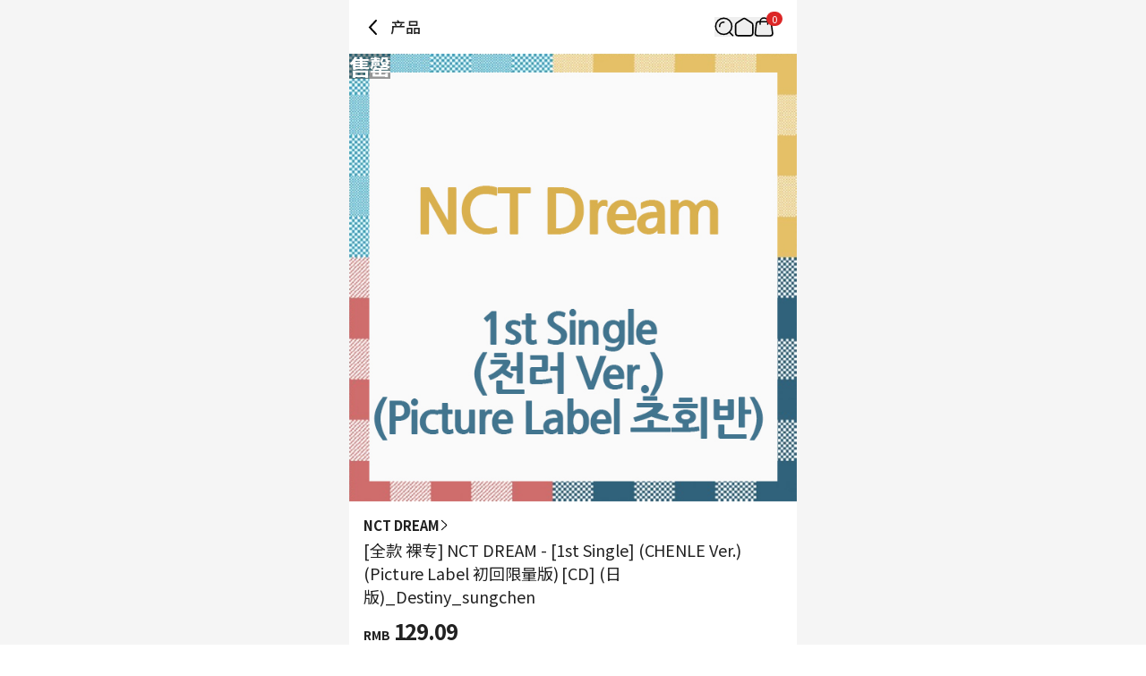

--- FILE ---
content_type: text/html; charset=utf-8
request_url: https://cn.ktown4u.com/iteminfo?grp_no=1741898&fanc_goods_no=165465&goods_no=87218
body_size: 30560
content:
<!DOCTYPE html><html lang="zh"><head><meta charSet="utf-8" data-next-head=""/><meta content="width=device-width, initial-scale=1, user-scalable=no" name="viewport" data-next-head=""/><link href="/_next/static/media/favicon.978e17c7.ico" rel="shortcut icon" type="image/x-icon" data-next-head=""/><meta content="Oqd_gRWijQIDar1rPx5-G2b4KvZNQFlZM8KPt70QjIk" name="google-site-verification" data-next-head=""/><meta content="最新歌谣, CD, DVD, kpop, kpop album, k-pop, 明星 官方 周边 销售 韩流网店  Hanteo榜单(H榜)销量反映" name="keywords" data-next-head=""/><meta content="World&#x27;s Best KPOP Online store for KPOP Albums, Goods, K-Food and K-Beauty. Easy Order, Safe Payment, Fast Worldwide Shipping." name="description" data-next-head=""/><meta content="World&#x27;s Best KPOP Online store for KPOP Albums, Goods, K-Food and K-Beauty. Easy Order, Safe Payment, Fast Worldwide Shipping." property="description" data-next-head=""/><meta content="website" property="og:type" data-next-head=""/><meta content="World&#x27;s Best KPOP Online store for KPOP Albums, Goods, K-Food and K-Beauty. Easy Order, Safe Payment, Fast Worldwide Shipping." property="og:description" data-next-head=""/><meta content="400" property="og:image:width" data-next-head=""/><meta content="400" property="og:image:height" data-next-head=""/><meta content="KTOWN4U" property="og:site_name" data-next-head=""/><meta content="World&#x27;s Best KPOP Online store for KPOP Albums, Goods, K-Food and K-Beauty. Easy Order, Safe Payment, Fast Worldwide Shipping." name="twitter:description" data-next-head=""/><meta content="fcf6d785937a0831e22b249882855991ad5ba4d7" name="naver-site-verification" data-next-head=""/><title data-next-head="">cn.ktown4u.com : [全款 裸专] NCT DREAM - [1st Single] (CHENLE Ver.) (Picture Label 初回限量版) [CD] (日版)_Destiny_sungchen</title><meta content="cn.ktown4u.com : [全款 裸专] NCT DREAM - [1st Single] (CHENLE Ver.) (Picture Label 初回限量版) [CD] (日版)_Destiny_sungchen" name="title" data-next-head=""/><meta content="cn.ktown4u.com : [全款 裸专] NCT DREAM - [1st Single] (CHENLE Ver.) (Picture Label 初回限量版) [CD] (日版)_Destiny_sungchen" property="og:title" data-next-head=""/><meta content="https://www.ktown4u.com/goods_files/SH0164/goods_images/000088/GD00087218.default.1.jpg" property="og:image" data-next-head=""/><meta content="https://cn.ktown4u.com/iteminfo?grp_no=1741898&amp;fanc_goods_no=165465&amp;goods_no=87218" property="og:url" data-next-head=""/><meta content="website" property="og:type" data-next-head=""/><meta content="summary_large_image" name="twitter:card" data-next-head=""/><meta content="cn.ktown4u.com : [全款 裸专] NCT DREAM - [1st Single] (CHENLE Ver.) (Picture Label 初回限量版) [CD] (日版)_Destiny_sungchen" name="twitter:title" data-next-head=""/><meta content="https://cn.ktown4u.com/iteminfo?grp_no=1741898&amp;fanc_goods_no=165465&amp;goods_no=87218" name="twitter:url" data-next-head=""/><meta content="https://www.ktown4u.com/goods_files/SH0164/goods_images/000088/GD00087218.default.1.jpg" name="twitter:image" data-next-head=""/><meta content="663225325379430" property="fb:app_id" data-next-head=""/><link href="https://www.ktown4u.com/iteminfo?grp_no=1741898&amp;fanc_goods_no=165465&amp;goods_no=87218" rel="canonical" data-next-head=""/><link rel="preload" href="https://www.ktown4u.com/goods_files/SH0164/goods_images/000088/GD00087218.default.1.jpg" as="image" data-next-head=""/><link rel="preload" href="/_next/static/media/d2c1ffb734f61872-s.p.woff2" as="font" type="font/woff2" crossorigin="anonymous" data-next-font="size-adjust"/><link rel="preload" href="/_next/static/media/24f6ebe2756575bd-s.p.woff2" as="font" type="font/woff2" crossorigin="anonymous" data-next-font="size-adjust"/><link rel="preload" href="/_next/static/media/edef1a271f97a8ec-s.p.woff2" as="font" type="font/woff2" crossorigin="anonymous" data-next-font="size-adjust"/><link rel="preload" href="/_next/static/css/94215fbec5e2ee16.css" as="style"/><link rel="preload" href="/_next/static/css/69d5a7ab6504b51e.css" as="style"/><link rel="stylesheet" href="/_next/static/css/94215fbec5e2ee16.css" data-n-g=""/><link rel="stylesheet" href="/_next/static/css/69d5a7ab6504b51e.css" data-n-p=""/><noscript data-n-css=""></noscript><script defer="" noModule="" src="/_next/static/chunks/polyfills-42372ed130431b0a.js"></script><script src="/_next/static/chunks/webpack-2ba29c5de4dfe351.js" defer=""></script><script src="/_next/static/chunks/framework-dda16e6584909790.js" defer=""></script><script src="/_next/static/chunks/main-af1e38b785dbd527.js" defer=""></script><script src="/_next/static/chunks/pages/_app-0b25d5147dc03751.js" defer=""></script><script src="/_next/static/chunks/5511-cc26393195b2ae12.js" defer=""></script><script src="/_next/static/chunks/6454-37e74fe23fc8e9f7.js" defer=""></script><script src="/_next/static/chunks/8615-edb590f4116b1434.js" defer=""></script><script src="/_next/static/chunks/8893-c1c36ec19b5eab58.js" defer=""></script><script src="/_next/static/chunks/5547-898dbbbc43c3995f.js" defer=""></script><script src="/_next/static/chunks/2131-1c1ade1ff67934c5.js" defer=""></script><script src="/_next/static/chunks/6415-3c0fc0d92fcec872.js" defer=""></script><script src="/_next/static/chunks/3542-7c0bb0310070e254.js" defer=""></script><script src="/_next/static/chunks/pages/iteminfo-1475f3375831fa23.js" defer=""></script><script src="/_next/static/RwwCM-Kw58bnj7yPpj_S4/_buildManifest.js" defer=""></script><script src="/_next/static/RwwCM-Kw58bnj7yPpj_S4/_ssgManifest.js" defer=""></script></head><body><link rel="preload" as="image" href="https://www.ktown4u.com/goods_files/SH0164/goods_images/000088/GD00087218.default.1.jpg"/><div id="__next"><div data-is-root-theme="true" data-accent-color="indigo" data-gray-color="slate" data-has-background="true" data-panel-background="translucent" data-radius="medium" data-scaling="100%" class="radix-themes"><div class="__className_51740a"><div class="flex justify-center bg-background"><main class="min-h-screen w-full max-w-[500px] bg-white"><header class="sticky top-0 w-full max-w-[500px] bg-white flex items-center justify-between px-4 display z-10"><div class="flex items-center"><svg xmlns="http://www.w3.org/2000/svg" width="22" height="22" fill="none" class="mb-[18px] mt-5 cursor-pointer" style="height:auto;width:22px"><path stroke="#000" stroke-linecap="round" stroke-width="2" d="m14 3-7 7.5 7 7.5"></path></svg><h1 class="ml-2 pb-[0.5px] text-t3 font-medium text-black-21">产品</h1></div><div class="relative flex items-center gap-5 px-[10px]"><div class="flex items-center"><button aria-label="Button for search" class=""><svg height="22" viewBox="0 0 42 42" width="22" xmlns="http://www.w3.org/2000/svg"><path d="M0 0H42V42H0z" fill="none"></path><g fill="none" stroke="black" stroke-width="3px" transform="translate(1 1)"><path d="M1016.435 317.549a9.264 9.264 0 0 1 9.264-9.264" stroke-linecap="square" stroke-linejoin="round" transform="translate(-1006.564 -298.414)"></path><g stroke-miterlimit="10"><circle cx="18.788" cy="18.788" r="18.788" stroke="none"></circle><circle cx="18.788" cy="18.788" r="17.288"></circle></g><path d="M0 0L7.361 7.361" stroke-linecap="round" stroke-linejoin="round" transform="translate(30.84 31.131)"></path></g></svg></button></div><div class="flex items-center"><a aria-label="Link to/" class="flex items-center" href="https://cn.ktown4u.com/"><button class=""><svg xmlns="http://www.w3.org/2000/svg" fill="none" viewBox="0 0 21 21" class="" style="height:auto;width:22px"><path stroke="#000" stroke-linecap="round" stroke-linejoin="round" stroke-width="1.571" d="M9.207 2.07 2.86 6.172a2.82 2.82 0 0 0-1.29 2.373l.014 8.59a2.82 2.82 0 0 0 2.82 2.817h12.68a2.82 2.82 0 0 0 2.82-2.82V8.54a2.82 2.82 0 0 0-1.29-2.37L12.268 2.07a2.82 2.82 0 0 0-3.061 0"></path></svg></button></a></div><div class="flex items-center"><a aria-label="Link to/cart" class="flex items-center" href="https://cn.ktown4u.com/cart"><button aria-label="Cart Navigation Button" class=""><div class="relative"><div class="flex items-center justify-center h-4 rounded-full bg-red-600 px-1.5 text-[11px] leading-tight text-white absolute left-[14px] top-[-6px]">0</div><svg xmlns="http://www.w3.org/2000/svg" viewBox="0 0 42 42" class="" style="height:auto;width:22px"><g fill="none" transform="translate(-612 -44)"><rect transform="translate(612 44)"></rect><g stroke="#000" stroke-linecap="round" stroke-miterlimit="10" stroke-width="3"><path d="M644.08 54.004H622.5a5.21 5.21 0 0 0-5.209 5.209l-2.289 19.582a5.21 5.21 0 0 0 5.209 5.21h26.582a5.21 5.21 0 0 0 5.209-5.21l-2.711-19.582a5.21 5.21 0 0 0-5.211-5.209Z"></path><path d="M625.5 59.323v-5.285a8.02 8.02 0 0 1 8-8.039h0a8.02 8.02 0 0 1 8 8.039v5.285"></path></g></g></svg></div></button></a></div></div></header><div class="swiper" data-testid="product-main-images"><div class="swiper-wrapper"><div class="swiper-slide"><div class="absolute inset-0 flex items-center justify-center bg-black bg-opacity-40 text-2xl"><span class="m-auto font-bold text-white">售罄</span></div><img alt="[全款 裸专] NCT DREAM - [1st Single] (CHENLE Ver.) (Picture Label 初回限量版) [CD] (日版)_Destiny_sungchen" width="500" height="500" decoding="async" data-nimg="1" style="color:transparent" src="https://www.ktown4u.com/goods_files/SH0164/goods_images/000088/GD00087218.default.1.jpg"/></div></div><div class="swiper-pagination"></div></div><section class="bg-black-ec"><article class="bg-white px-4 pb-6 pt-4" data-testid="product-summary"><a class="flex items-center gap-1 notranslate" href="/artistBrandlist?grp_no=4954834"><span class="text-s2 font-bold text-black-21">NCT DREAM</span><svg xmlns="http://www.w3.org/2000/svg" viewBox="0 0 12 7" class="-rotate-90" style="height:auto;width:12px"><path d="M5.998 7c.14 0 .275-.06.37-.16L11.87.841a.51.51 0 0 0-.03-.71.51.51 0 0 0-.71.03l-5.133 5.6L.865.16A.499.499 0 1 0 .13.837L5.627 6.84c.095.105.23.16.37.16"></path></svg></a><div class="flex flex-col items-start gap-2.5"><h2 class="pt-1 text-t2 font-normal text-black-21 notranslate">[全款 裸专] NCT DREAM - [1st Single] (CHENLE Ver.) (Picture Label 初回限量版) [CD] (日版)_Destiny_sungchen</h2></div><div class="pb-6 pt-3 notranslate"><p class="font-bold text-black-21"><span class="mr-1 text-xs">RMB</span><span class="text-2xl">129.09</span></p></div><section class="divide-y rounded border border-black-e0 px-4 text-m1"><dl class="flex w-full flex-col gap-2 py-4 text-kt4"><div class="flex w-full"><dt class="w-[58%]">发行日</dt><dd class="w-[42%]">2023-02-08</dd></div><div class="flex w-full"><dt class="w-[58%]">预计入库时间</dt><dd class="w-[42%]">2023-02-13</dd></div></dl><dl class="flex w-full flex-col gap-2 py-4 text-black-21"><div class="flex w-full"><dt class="w-[58%]">积分</dt><dd class="w-[42%]">31</dd></div><div class="flex w-full"><dt class="w-[58%]">Goods code</dt><dd class="w-[42%]">GD00087218</dd></div><div class="flex w-full"><dt class="w-[58%]">售销记录</dt><dd class="w-[42%]"></dd></div></dl></section></article><div class="w-full"><a rel="noreferrer" href="https://cn.ktown4u.com/iteminfo"><div class="aspect-[6/1] w-full bg-lightGray bg-[url(/logos/ktown4u-gray.png)] bg-[length:50%] bg-center bg-no-repeat"></div></a></div><article class="mt-2 bg-white p-4" data-testid="product-details"><article class="relative"><ul class="mb-5 border-b-DEFAULT" data-testid="tab-titles"><li class="inline-block px-2 pb-4 text-[14.5px] font-bold"><button class="relative flex flex-row" type="button"><span>详细情报</span></button></li><li class="inline-block px-2 pb-4 text-[14.5px]"><button class="relative flex flex-row" type="button"><span>运营方针</span></button></li><li class="inline-block px-2 pb-4 text-[14.5px]"><button class="relative flex flex-row" type="button"><span>客户评论</span></button></li></ul><section><div class="m-2 border-b pb-2"><div class="my-2 border border-[#ccc] bg-[#EEEEEE] px-[10px] py-[5px]"><span class="flex text-3xs font-bold">NOTICE</span></div><p class="mb-1 break-normal text-sm">* <!-- -->商品外盒是为保护商品防止冲击而制作的，在包装/运输过程中可能会产生划痕及褶皱、变色等现象，该现象不能作为商品的退换理由。</p></div><div class="overflow-auto p-2 text-xs leading-5 text-black-55 [&amp;_iframe]:w-full [&amp;_img]:w-full"><div style="margin-left: 5px"><span style="font-size: 22px"><strong>NCT DREAM</strong></span><br />
<span style="font-size: 16px">1st Single (CHENLE Ver.) (Picture Label First Press Limited Edition) [CD] (Japan Ver.)</span><br />
​&nbsp;&nbsp;​ ​</div>

<div style="border-top: #ccc 1px solid; border-right: #ccc 1px solid; background: #eee; border-bottom: #ccc 1px solid; padding-bottom: 5px; padding-top: 5px; padding-left: 10px; border-left: #ccc 1px solid; padding-right: 10px"><strong><span style="font-size: 12px">PART</span></strong></div>
​ ​​<br />
​ <strong><span style="font-size: 14px">* 아웃박스는 상품 보호를 위한 충격 방지용으로 제작되어 미세한 스크래치 및 흠집, 변색 등이 포장/배송 과정에서 생겨날 수 있고 이는 교환 사유가 될 수 없습니다.<br />
​ * The outer case is just for protecting goods. (scratches and discoloration on the case can not be the reason for exchanging or returning)&nbsp;</span></strong>​

<div>​ ​
<div style="border-top: #ccc 1px solid; border-right: #ccc 1px solid; background: #eee; border-bottom: #ccc 1px solid; padding-bottom: 5px; padding-top: 5px; padding-left: 10px; border-left: #ccc 1px solid; padding-right: 10px"><span style="font-size: 12px"><strong>TRACK LIST</strong></span></div>
​ ​

<div style="margin-left: 0px">​​ ​</div>
</div>

<div style="margin-left: 0px">​
<div style="border-top: #ccc 1px solid; border-right: #ccc 1px solid; background: #eee; border-bottom: #ccc 1px solid; padding-bottom: 5px; padding-top: 5px; padding-left: 10px; border-left: #ccc 1px solid; padding-right: 10px"><span style="font-size: 12px"><strong>INFORMATION</strong></span></div>
​<span style="font-size: 14px"> ​</span>

<div style="margin-left: 10px"><span style="font-size: 14px"><span -webkit-text-stroke-width:="" display:="" float:="" font-style:="" font-variant-caps:="" font-variant-ligatures:="" font-weight:="" inline="" letter-spacing:="" noto="" orphans:="" sans="" style="font-family: " text-decoration-color:="" text-decoration-style:="" text-decoration-thickness:="" text-indent:="" text-transform:="" white-space:="" widows:="" word-spacing:=""><font face="Arial">NCT DREAM releases their first single to celebrate their Japan tour. This edition features a member&#39;s picture on the disc surface (CHENLE), a lyrics poster (CHENLE) (1 out of total 7 at random) and AR trading card (CHENLE) (1 out of total 7 at random). Also includes an application serial number (valid only in Japan)</font></span>&nbsp;</span></div>
</div>
</div><div class="p-1"><h3 class="border-b-DEFAULT pb-3 font-bold">商品情报提供告示</h3><ul class="text-xs text-black-55"><li class="py-[8px] text-[14.3px]" data-testid="商品名">商品名<!-- --> : <!-- -->[全款 裸专] NCT DREAM - [1st Single] (CHENLE Ver.) (Picture Label 初回限量版) [CD] (日版)_Destiny_sungchen</li><li class="py-[8px] text-[14.3px]" data-testid="原产地">原产地<!-- --> : <!-- -->Korea</li><li class="py-[8px] text-[14.3px]" data-testid="制造/进口">制造/进口<!-- --> : <!-- --> </li><li class="py-[8px] text-[14.3px]" data-testid="质量保证标准">质量保证标准<!-- --> : <!-- -->依照相关法律及消费者纠纷解决规定</li><li class="py-[8px] text-[14.3px]" data-testid="AS中心热线">AS中心热线<!-- --> : <!-- -->Ktown4u, 02-552-0978</li></ul></div></section></article></article><div class="bg-white mt-2 px-5 py-6"><h2 class="mb-4 text-xl font-bold">推荐新闻</h2><ul class="flex flex-col gap-2"><li class="flex items-center gap-2"><div class="h-6 w-full animate-pulse rounded bg-gray-200"></div></li><li class="flex items-center gap-2"><div class="h-6 w-full animate-pulse rounded bg-gray-200"></div></li><li class="flex items-center gap-2"><div class="h-6 w-full animate-pulse rounded bg-gray-200"></div></li><li class="flex items-center gap-2"><div class="h-6 w-full animate-pulse rounded bg-gray-200"></div></li></ul></div><div data-testid="product-artist-products"></div><div class="w-full"><a rel="noreferrer" href="https://cn.ktown4u.com/iteminfo"><div class="aspect-[6/1] w-full bg-lightGray bg-[url(/logos/ktown4u-gray.png)] bg-[length:50%] bg-center bg-no-repeat"></div></a></div></section><footer class="pb-[120px]"><div class="flex flex-col items-center justify-center border-y border-black-cc py-2"><ul class="flex"><li><a class="mx-2 my-1 inline-block text-xs text-black-21 cursor-pointer" href="/notices">通知</a><span class="inline-block text-4xs text-gray-400">|</span></li><li><a class="mx-2 my-1 inline-block text-xs text-black-21 cursor-pointer" href="/faqs">常见问题</a><span class="inline-block text-4xs text-gray-400">|</span></li><li><a class="mx-2 my-1 inline-block text-xs text-black-21 cursor-pointer" href="/newslst">信息</a></li></ul><ul class="flex"><li><a class="mx-2 my-1 inline-block text-xs text-black-21 cursor-pointer" href="/usagedoc">用户协议</a><span class="inline-block text-4xs text-gray-400">|</span></li><li><a class="mx-2 my-1 inline-block text-xs text-black-21 cursor-pointer font-bold" href="/privacy-policy">隐私声明</a></li></ul><ul class="flex"><li><a class="mx-2 my-1 inline-block text-xs text-black-21 cursor-pointer" href="/stores">Ktown4u coex 指南</a><span class="inline-block text-4xs text-gray-400">|</span></li><li><a class="mx-2 my-1 inline-block text-xs text-black-21 cursor-pointer" href="/noticelst?conf_id=donate">企业社会责任活动</a></li></ul><ul class="flex"></ul></div><div class="px-[15px] pt-[30px]"><ul class="flex flex-wrap gap-[25px] pb-[30px]"><li><a href="https://weibo.com/ktown4u?is_all=1"><img alt="weibo" loading="lazy" width="30" height="22" decoding="async" data-nimg="1" class="h-[22px] w-[30px] object-contain" style="color:transparent" src="/_next/static/media/weibo.da9934c9.png"/></a></li></ul><a class="block w-fit pb-[10px]" href="/"><img alt="ktown4u logo link" loading="lazy" width="120" height="20" decoding="async" data-nimg="1" style="color:transparent" src="/_next/static/media/ktown4u-gray.6928ab01.png"/></a><ul class="flex flex-col gap-1 text-[13.5px] leading-5 text-darkGray"><li>公司名称: Ktown4u Co.,Ltd. | 代表: 宋効珉</li><li>营业执照: 120-87-71116</li><li>· 客服中心👉 <a class="font-bold" href="/faqs?referrer=cs-center">CS中心</a></li><li>· 合作咨询👉 <a class="font-bold" href="mailto: Ktown4u@ktown4u.com">立即咨询</a></li><li>· 批发咨询👉 <a class="font-bold" href="https://np781.channel.io/support-bots/103325">立即咨询</a></li><li>公司地址: 首尔特别市 江南区 岭东大路 513号 3楼 （三成洞， coex)</li><li>物流中心地址: 仁川广域市北航路120号街 55, 9层 49号 (22853)</li><li>Copyright ⓒ All rights reserved. <a class="text-blackGray" href="/">CN.Ktown4u.com</a></li></ul><ul class="mt-[20px] flex flex-wrap"><li><a href="https://www.hanteochart.com/family/search"><img alt="hanteo" loading="lazy" width="106.5" height="30" decoding="async" data-nimg="1" class="mb-[10px] mr-[15px] inline-block h-[30px] w-[106.5px] object-contain object-left" style="color:transparent" src="/_next/static/media/hanteo.755bc497.png"/></a></li><li><a href="https://circlechart.kr"><img alt="gaon" loading="lazy" width="106.5" height="30" decoding="async" data-nimg="1" class="mb-[10px] mr-[15px] inline-block h-[30px] w-[106.5px] object-contain object-left" style="color:transparent" src="/_next/static/media/gaon.0e19bf44.png"/></a></li><li><a href="https://intl.alipay.com/?locale=zh_CN"><img alt="alipay" loading="lazy" width="106.5" height="30" decoding="async" data-nimg="1" class="mb-[10px] mr-[15px] inline-block h-[30px] w-[106.5px] object-contain object-left" style="color:transparent" src="/_next/static/media/alipay.433c7ed0.png"/></a></li><li><a href="https://pay.weixin.qq.com/index.php/core/home/login?return_url=%2Findex.php%2Fpublic%2Fwechatpay_cn"><img alt="weixin" loading="lazy" width="106.5" height="30" decoding="async" data-nimg="1" class="mb-[10px] mr-[15px] inline-block h-[30px] w-[106.5px] object-contain object-left" style="color:transparent" src="/_next/static/media/weixin.dabf3c67.png"/></a></li><li><a href="https://www.paypal.com/c2/webapps/mpp/home"><img alt="paypal" loading="lazy" width="106.5" height="30" decoding="async" data-nimg="1" class="mb-[10px] mr-[15px] inline-block h-[30px] w-[106.5px] object-contain object-left" style="color:transparent" src="/_next/static/media/paypal.8af93acf.png"/></a></li><li><a href="https://www.yto.net.cn"><img alt="yto" loading="lazy" width="106.5" height="30" decoding="async" data-nimg="1" class="mb-[10px] mr-[15px] inline-block h-[30px] w-[106.5px] object-contain object-left" style="color:transparent" src="/_next/static/media/yto.6ec6aab2.png"/></a></li><li><a href="https://www.17track.net/ko"><img alt="17_track" loading="lazy" width="106.5" height="30" decoding="async" data-nimg="1" class="mb-[10px] mr-[15px] inline-block h-[30px] w-[106.5px] object-contain object-left" style="color:transparent" src="/_next/static/media/17track.0844f36b.png"/></a></li><li><a href="https://www.sf-express.com/chn/sc"><img alt="sf" loading="lazy" width="106.5" height="30" decoding="async" data-nimg="1" class="mb-[10px] mr-[15px] inline-block h-[30px] w-[106.5px] object-contain object-left" style="color:transparent" src="/_next/static/media/sf.b3d5c40c.png"/></a></li></ul></div></footer><div id="dialog"></div></main></div></div></div></div><script id="__NEXT_DATA__" type="application/json">{"props":{"pageProps":{"currentUrl":"cn.ktown4u.com/iteminfo?grp_no=1741898\u0026fanc_goods_no=165465\u0026goods_no=87218","locale":"zh","productDetails":{"shopNo":197,"productNo":87218,"productId":"GD00087218","fanClubProductNo":165465,"productType":"general","productName":"[全款 裸专] NCT DREAM - [1st Single] (CHENLE Ver.) (Picture Label 初回限量版) [CD] (日版)_Destiny_sungchen","comment":"","categoryNo":1741898,"artistCategoryNo":4954834,"brandCategoryNo":null,"artistName":"NCT DREAM","brandName":null,"categoryName":"CD/LP","expectedStockDate":"2023-02-13","releaseDate":"2023-02-08","eventNo":null,"bizNo":null,"quantity":0,"weight":500,"isForceSale":false,"baseAmt":1,"exchangeRate":211.43,"useExchangeRate":192.401,"defaultCodeValue":"2","nonRatePrice":24835.5,"nonRateDiscountPrice":24835.5,"gradeDiscountRate":"1","saleStatus":false,"imagePath":"/goods_files/SH0164/goods_images/000088/GD00087218.default.1.jpg","mainImagePath":"/goods_files/SH0164/goods_images/000088/GD00087218.default.1.t1.jpg","mainImagePath2":"/goods_files/SH0164/goods_images/000088/GD00087218.default.1.t2.jpg","sellQuantityHide":false,"totalSaleAmount":25,"nonRateDiscountPrice2":24835.5,"displayPrice":129.09,"displayDiscountPrice":129.09,"mileage":31,"isOutStockSell":false,"isReviewDisplay":true,"discountType":null,"discountAmount":null,"cart":true,"isHanteoUpload":false,"isBillboardChart":false,"isAdult":false,"videoCount":0,"isBestBuyerDisplay":true,"isOutStockDisplay":true,"supplierNo":1734223,"sellQtyMax":0,"sellQtyMaxId":0,"pickupOnSite":"N","isZeroX":false,"isSoldAsSetOnly":false,"fanClubNo":null,"coupon":{},"productComment":null,"productExtra":{"companies":" ","nationality":"Korea","policy":"\u003cdiv class=\"ewa-rteLine\" style=\"font-size: 14px; font-family: 等线; white-space: pre-wrap; word-spacing: 0px; text-transform: none; font-weight: 400; color: rgb(0,0,0); font-style: normal; orphans: 2; widows: 2; letter-spacing: normal; background-color: rgb(255,255,255); text-indent: 0px; font-variant-ligatures: normal; font-variant-caps: normal; -webkit-text-stroke-width: 0px; text-decoration-thickness: initial; text-decoration-style: initial; text-decoration-color: initial\"\u003e\u003cstrong\u003e■ 配送\u003c/strong\u003e\u003cbr /\u003e\n- Ktown4u为每一位顾客精心包装后进行配送。\u003cbr /\u003e\n- 配送日以营业日为准，根据实际库存及地区快递公司情况会发生延迟。\u003cbr /\u003e\n- 购买多个商品时，若其中包括入库延迟商品，则确保所有商品的库存后以合并配送方式进行配送。\u003cbr /\u003e\n- 出库日程根据订单情况会发生变动。\u003cbr /\u003e\n- 因单纯变心/购买错误而退、换货时，需要由顾客承担运费。\u003cbr /\u003e\n- 所有商品根据测量方法不同会产生规格差异。\u003cbr /\u003e\n- 所有商品通过Ktown4u韩国物流中心进行配送。\u003cbr /\u003e\n- 根据商品情况，存在不能向特定国家或特定地区发货的可能。\u003cbr /\u003e\n- 限于特定国家，可能得不到VAT规定适用。\u003cbr /\u003e\n\u0026nbsp;\u003cbr /\u003e\n\u003cstrong\u003e■ 韩国当地快递遗失/破损售后申请相关\u003c/strong\u003e\u003cbr /\u003e\n- 选择韩国快递配送时,会通过CJ大韩通运配送。 有关遗失或破损的售后申请时间,请确认以下期限。\u003cbr /\u003e\n- 破损:配送日（预计发货时间）起14日内可申请售后处理\u003cbr /\u003e\n- 遗失:配送日（预计发货时间）起 30日内可申请售后处理\u003cbr /\u003e\n- 如果超过了以上期限，则无法申请处理，感谢知悉\u003cbr /\u003e\n\u0026nbsp;\u003cbr /\u003e\n\u003cstrong\u003e■ 取消订单\u003c/strong\u003e\u003cbr /\u003e\n- 付款后想要取消订单的话，在我的页面点击\u0026ldquo;申请取消\u0026rdquo;键即可进行取消申请。\u003cbr /\u003e\n* 粉丝团团购订单的话不能申请取消\u003cbr /\u003e\n- 订单状态为\u0026ldquo;订单\u0026rdquo;或\u0026ldquo;正在准备商品\u0026rdquo;时可取消订单， 为活动征集购买或\u0026ldquo;正在准备配送\u0026rdquo;状态时不能申请取消。\u003cbr /\u003e\n- 申请取消后，订单取消在营业日为准的2天之内依次进行，且根据付款方式，退款处理以取消订单日为基准，3~7个营业日进行处理（周末节假日除外)\u003cbr /\u003e\n- 配送待出库及正在准备配送状态等配送开始后，不能更改配送地址或申请取消。\u003cbr /\u003e\n- 其他询问事项请先登录网页后通过右下角对话浮窗的CS中心进行询问。\u003cbr /\u003e\n- 未付款的话1个小时后订单自动取消后，之后付款也不能自动恢复订单。\u003cbr /\u003e\n- 根据商品特殊性，可以申请部分退款。\u003cbr /\u003e\n\u0026nbsp;\u003cbr /\u003e\n\u003cstrong\u003e■ 换货/退款说明\u003c/strong\u003e\u003cbr /\u003e\n- 在商品说明中有关于换货/退货相关的说明时，以说明为优先，而不是以下内容。(会根据公司情况发生变动。)\u003cbr /\u003e\n- 收货后14天以内可申请换货与退款，而属于如下情况时不能换货/退货。\u003cbr /\u003e\n* 过了可以换货/退货的期限时\u003cbr /\u003e\n* 毁坏可以复制的商品等的包装时：例如）CD/LP、 DVD/Blu-ray、软件、漫画书、杂志和视频画报集\u003cbr /\u003e\n* 因购买者个人原因造成的商品损坏时将不予以退换货\u003cbr /\u003e\n- 事前没有申请换货/退货而退回，或直接进行发送时，对此我们无法进行处理与应对。请先登录网页后通过右下角对话浮窗CS中心进行申请。\u003cbr /\u003e\n- 生成订单后，无法进行多个订单的合并包装与合并配送。\u003cbr /\u003e\n- 生成订单后，不能变更为其他商品或变更商品选项。请取消订单后再进行选购。\u003cbr /\u003e\n- 换货与退款会在退货商品到达以后进行处理，未收到退货商品时，不能进行商品对换或换为其他商品。\u003cbr /\u003e\n\u0026nbsp;\n\u003cdiv\u003e\u003cspan style=\"font-size: 14px\"\u003e\u003cstrong\u003e■ 遗漏/破损/质量不良说明 \u003c/strong\u003e\u003c/span\u003e\u003cbr /\u003e\n\u003cspan style=\"font-size: 14px\"\u003e\u003cspan -webkit-text-stroke-width:=\"\" background-color:=\"\" color:=\"\" display:=\"\" float:=\"\" font-style:=\"\" font-variant-caps:=\"\" font-variant-ligatures:=\"\" font-weight:=\"\" inline=\"\" letter-spacing:=\"\" orphans:=\"\" style=\"font-family: \" text-decoration-color:=\"\" text-decoration-style:=\"\" text-decoration-thickness:=\"\" text-indent:=\"\" text-transform:=\"\" white-space:=\"\" widows:=\"\" word-spacing:=\"\"\u003e- 为了对商品的遗漏/破损/质量不良而进行换货及退货更及时准确地帮您处理，建议您从打开商品时开始拍摄的开箱视频。\u003c/span\u003e\u003c/span\u003e\u003cbr /\u003e\n\u003cspan style=\"font-size: 14px\"\u003e\u003cspan -webkit-text-stroke-width:=\"\" background-color:=\"\" color:=\"\" display:=\"\" float:=\"\" font-style:=\"\" font-variant-caps:=\"\" font-variant-ligatures:=\"\" font-weight:=\"\" inline=\"\" letter-spacing:=\"\" orphans:=\"\" style=\"font-family: \" text-decoration-color:=\"\" text-decoration-style:=\"\" text-decoration-thickness:=\"\" text-indent:=\"\" text-transform:=\"\" white-space:=\"\" widows:=\"\" word-spacing:=\"\"\u003e\u003cstrong\u003eⓞ GOOD 可顺利进行瑕疵受理\u003c/strong\u003e\u003c/span\u003e\u003c/span\u003e\u003cbr /\u003e\n\u003cspan style=\"font-size: 14px\"\u003e* 从打开（塑料包装状态）商品时开始拍摄的开箱视频。\u003c/span\u003e\u003c/div\u003e\n\n\u003cdiv -webkit-text-stroke-width:=\"\" background-color:=\"\" class=\"ewa-rteLine\" color:=\"\" font-style:=\"\" font-variant-caps:=\"\" font-variant-ligatures:=\"\" font-weight:=\"\" letter-spacing:=\"\" orphans:=\"\" style=\"font-size: 14px; font-family: \" text-decoration-color:=\"\" text-decoration-style:=\"\" text-decoration-thickness:=\"\" text-indent:=\"\" text-transform:=\"\" white-space:=\"\" widows:=\"\" word-spacing:=\"\"\u003e\u003cspan style=\"font-size: 14px\"\u003e* 包含构成品数量、能够确认瑕疵等不良确认过程的视频。\u003c/span\u003e\u003c/div\u003e\n\n\u003cdiv -webkit-text-stroke-width:=\"\" background-color:=\"\" class=\"ewa-rteLine\" color:=\"\" font-style:=\"\" font-variant-caps:=\"\" font-variant-ligatures:=\"\" font-weight:=\"\" letter-spacing:=\"\" orphans:=\"\" style=\"font-size: 14px; font-family: \" text-decoration-color:=\"\" text-decoration-style:=\"\" text-decoration-thickness:=\"\" text-indent:=\"\" text-transform:=\"\" white-space:=\"\" widows:=\"\" word-spacing:=\"\"\u003e\u003cspan style=\"font-size: 14px\"\u003e* 有瑕疵及质量不良时，可以确认相关事实的视频。\u003c/span\u003e\u003cbr /\u003e\n\u003cspan style=\"font-size: 14px\"\u003e\u003cstrong\u003e\u003cspan -webkit-text-stroke-width:=\"\" background-color:=\"\" color:=\"\" display:=\"\" float:=\"\" font-style:=\"\" font-variant-caps:=\"\" font-variant-ligatures:=\"\" font-weight:=\"\" inline=\"\" letter-spacing:=\"\" orphans:=\"\" style=\"font-family: \" text-decoration-color:=\"\" text-decoration-style:=\"\" text-decoration-thickness:=\"\" text-indent:=\"\" text-transform:=\"\" white-space:=\"\" widows:=\"\" word-spacing:=\"\"\u003eⓧ BAD 可能会很难受理瑕疵。\u003c/span\u003e\u003c/strong\u003e\u003c/span\u003e\u003cbr /\u003e\n\u003cspan style=\"font-size: 14px\"\u003e* 视频中无法确认遗漏/破损/不良/瑕疵时。\u003c/span\u003e\u003c/div\u003e\n\n\u003cdiv -webkit-text-stroke-width:=\"\" background-color:=\"\" class=\"ewa-rteLine\" color:=\"\" font-style:=\"\" font-variant-caps:=\"\" font-variant-ligatures:=\"\" font-weight:=\"\" letter-spacing:=\"\" orphans:=\"\" style=\"font-size: 14px; font-family: \" text-decoration-color:=\"\" text-decoration-style:=\"\" text-decoration-thickness:=\"\" text-indent:=\"\" text-transform:=\"\" white-space:=\"\" widows:=\"\" word-spacing:=\"\"\u003e\u003cspan style=\"font-size: 14px\"\u003e* 已打开后开始拍摄的视频。\u003c/span\u003e\u003c/div\u003e\n\n\u003cdiv -webkit-text-stroke-width:=\"\" background-color:=\"\" class=\"ewa-rteLine\" color:=\"\" font-style:=\"\" font-variant-caps:=\"\" font-variant-ligatures:=\"\" font-weight:=\"\" letter-spacing:=\"\" orphans:=\"\" style=\"font-size: 14px; font-family: \" text-decoration-color:=\"\" text-decoration-style:=\"\" text-decoration-thickness:=\"\" text-indent:=\"\" text-transform:=\"\" white-space:=\"\" widows:=\"\" word-spacing:=\"\"\u003e\u003cspan style=\"font-size: 14px\"\u003e* 任意剪辑或编辑的视频\u003c/span\u003e\u003cbr /\u003e\n\u003cspan style=\"font-size: 14px\"\u003e- 商品的外箱为保护商品而存在。表面污染、表面细微瑕疵、划痕等瑕疵可能会在制作过程及流通过程中发生，因此无论是否拍摄视频，都无法进行退换货。\u003cbr /\u003e\n\u003cspan -webkit-text-stroke-width:=\"\" background-color:=\"\" color:=\"\" display:=\"\" float:=\"\" font-style:=\"\" font-variant-caps:=\"\" font-variant-ligatures:=\"\" font-weight:=\"\" inline=\"\" letter-spacing:=\"\" orphans:=\"\" style=\"font-family: \" text-decoration-color:=\"\" text-decoration-style:=\"\" text-decoration-thickness:=\"\" text-indent:=\"\" text-transform:=\"\" white-space:=\"\" widows:=\"\" word-spacing:=\"\"\u003e- 出现遗漏/破损/质量不良时，请对开箱视频的内容进行部分截图，并一起提供购买的商品、遗漏的商品及构成和数量及图像，在Ktown4u网站下方的CS中心进行咨询的话，我们将帮助您进行处理。\u003cbr /\u003e\n- CD/LP, DVD/Blu-ray 等专辑上的细微划痕等不可进行退换货。\u003c/span\u003e\u003c/span\u003e\u003cbr /\u003e\n\u003cbr /\u003e\n\u003cstrong\u003e■评论\u003c/strong\u003e\u003cbr /\u003e\n- 您发表的评论和照片/视频可以被用于商业用途(宣传资料)。\u003cbr /\u003e\n- 评论可以以订单号为基准进行，一个订单内购买多个相同商品时只能发表一次评论，同一个商品订单号不同时可进行多次评论。\u003cbr /\u003e\n- 评论可在配送完成之日起90天内发表。\u003cbr /\u003e\n- 照片/视频上传时容量最大不得超过500MB.\u003cbr /\u003e\n- 评论字数20字以上，但由特殊文字或符号组成，无法得知您的使用感受并与商品无关或重复的内容可能会被限制上传。\u003cbr /\u003e\n- 上传的照片是网站截图，光线较暗导致画质模糊难以辨认商品，而且仅拍摄快递箱但没有展示商品的评论可能会被限制上传。\u003cbr /\u003e\n- 对于视频评论开箱后重拍或截图拍摄非实际商品的电子设备的画面而制作的视频、画面倒立或倾斜导致商品难以辨认的视频可能会被限制上传。\u003cbr /\u003e\n\u0026nbsp;\u003cbr /\u003e\n\u003cstrong\u003e■ 退回地址及联系方式\u003c/strong\u003e\u003cbr /\u003e\n- [物流] : 仁川广域市北航路120号街 55, 9层 49号 (22853)\u003cbr /\u003e\n\u003cbr /\u003e\n\u003cimg alt=\"\" src=\"/goods_files/bodys/images/cctv%EB%94%94%EC%9E%90%EC%9D%B8_cn(1).jpg\" /\u003e\u003cbr /\u003e\n\u0026nbsp;\u003c/div\u003e\n\u003c/div\u003e\n","productContent":"\u003cdiv style=\"margin-left: 5px\"\u003e\u003cspan style=\"font-size: 22px\"\u003e\u003cstrong\u003eNCT DREAM\u003c/strong\u003e\u003c/span\u003e\u003cbr /\u003e\n\u003cspan style=\"font-size: 16px\"\u003e1st Single (CHENLE Ver.) (Picture Label First Press Limited Edition) [CD] (Japan Ver.)\u003c/span\u003e\u003cbr /\u003e\n​\u0026nbsp;\u0026nbsp;​ ​\u003c/div\u003e\n\n\u003cdiv style=\"border-top: #ccc 1px solid; border-right: #ccc 1px solid; background: #eee; border-bottom: #ccc 1px solid; padding-bottom: 5px; padding-top: 5px; padding-left: 10px; border-left: #ccc 1px solid; padding-right: 10px\"\u003e\u003cstrong\u003e\u003cspan style=\"font-size: 12px\"\u003ePART\u003c/span\u003e\u003c/strong\u003e\u003c/div\u003e\n​ ​​\u003cbr /\u003e\n​ \u003cstrong\u003e\u003cspan style=\"font-size: 14px\"\u003e* 아웃박스는 상품 보호를 위한 충격 방지용으로 제작되어 미세한 스크래치 및 흠집, 변색 등이 포장/배송 과정에서 생겨날 수 있고 이는 교환 사유가 될 수 없습니다.\u003cbr /\u003e\n​ * The outer case is just for protecting goods. (scratches and discoloration on the case can not be the reason for exchanging or returning)\u0026nbsp;\u003c/span\u003e\u003c/strong\u003e​\n\n\u003cdiv\u003e​ ​\n\u003cdiv style=\"border-top: #ccc 1px solid; border-right: #ccc 1px solid; background: #eee; border-bottom: #ccc 1px solid; padding-bottom: 5px; padding-top: 5px; padding-left: 10px; border-left: #ccc 1px solid; padding-right: 10px\"\u003e\u003cspan style=\"font-size: 12px\"\u003e\u003cstrong\u003eTRACK LIST\u003c/strong\u003e\u003c/span\u003e\u003c/div\u003e\n​ ​\n\n\u003cdiv style=\"margin-left: 0px\"\u003e​​ ​\u003c/div\u003e\n\u003c/div\u003e\n\n\u003cdiv style=\"margin-left: 0px\"\u003e​\n\u003cdiv style=\"border-top: #ccc 1px solid; border-right: #ccc 1px solid; background: #eee; border-bottom: #ccc 1px solid; padding-bottom: 5px; padding-top: 5px; padding-left: 10px; border-left: #ccc 1px solid; padding-right: 10px\"\u003e\u003cspan style=\"font-size: 12px\"\u003e\u003cstrong\u003eINFORMATION\u003c/strong\u003e\u003c/span\u003e\u003c/div\u003e\n​\u003cspan style=\"font-size: 14px\"\u003e ​\u003c/span\u003e\n\n\u003cdiv style=\"margin-left: 10px\"\u003e\u003cspan style=\"font-size: 14px\"\u003e\u003cspan -webkit-text-stroke-width:=\"\" display:=\"\" float:=\"\" font-style:=\"\" font-variant-caps:=\"\" font-variant-ligatures:=\"\" font-weight:=\"\" inline=\"\" letter-spacing:=\"\" noto=\"\" orphans:=\"\" sans=\"\" style=\"font-family: \" text-decoration-color:=\"\" text-decoration-style:=\"\" text-decoration-thickness:=\"\" text-indent:=\"\" text-transform:=\"\" white-space:=\"\" widows:=\"\" word-spacing:=\"\"\u003e\u003cfont face=\"Arial\"\u003eNCT DREAM releases their first single to celebrate their Japan tour. This edition features a member\u0026#39;s picture on the disc surface (CHENLE), a lyrics poster (CHENLE) (1 out of total 7 at random) and AR trading card (CHENLE) (1 out of total 7 at random). Also includes an application serial number (valid only in Japan)\u003c/font\u003e\u003c/span\u003e\u0026nbsp;\u003c/span\u003e\u003c/div\u003e\n\u003c/div\u003e\n"},"productImages":[{"productNo":87218,"imageNo":151367,"defaultImagePath":"/goods_files/SH0164/goods_images/000088/GD00087218.default.1.jpg","displayOrder":1,"imagePath":null}],"productOptions":[],"productOptionsValues":[],"temporaryNotice":{}},"retryAction":null,"_nextI18Next":{"initialI18nStore":{"zh":{"common":{"cart":{"title":"购物车","tubeInfo1":"* 1~5张海报1个筒，6~10张2个筒","tubeInfo2":"* 到20张海报为止，通过海报筒配送，从21张开始卷起海报配送。","tubeInfo3":"* 如不需要海报筒的话，可直接在购物车内删除。","tubeInfo4":"* 添加海报筒时体积/重量适用于配送费。 购买前请确认。","qty":"数量","products":"商品","price":"商品金额","discount":"商品折扣金额","orderAmount":"总付款金额","estimatedMileage":"预得积分","freeShipping":"订购满{{price}}元，包邮！","shipInfo":"请注意当不同商品混合订购时，可能会因为其中某一商品的发行日期不同，入库延迟等原因而延迟发货，因为一个订单的全部商品到齐后才会一起配送，感谢知悉。","checkout":"确定支付","empty":"您的购物车是空的","goShopping":"去购物","alert":{"qtyLimit":"您要订购的商品中有库存不足的商品。","productName":"商品名","availableQty":"可购买数量","minimumQty":"最低购买数量","checkQty":"请确认一下可以购买的数量。","modifyQty":"请调整商品数量。","deleteItem":"确认要删除选中商品吗？","offTube":"删除海报筒后，海报会在折叠的状态下配送。\n确定继续删除吗？","RESERVE_ITEM_QTY_EXCEEDED":"请在定金商品可订购的数量内下单。","MIN_PURCHASE_QTY_NOT_MET":"未达到最低购买数量。\n请继续添加商品。","MAX_PURCHASE_QTY_EXCEEDED":"超过单次订单的最大购买数量。","MAX_PURCHASE_BY_USER_QTY_EXCEEDED":"已超出每个ID的最大购买数量。","CART_HAS_PICK_UP_ON_SITE_ITEM":"购物车内有现场领取的商品，\n请先结算现场领取的商品，或者删除现场领取的商品。","CART_HAS_GENERAL_ITEM":"现场领取的商品无法和快递配送的商品一同加入购物车，\n请先删除购物车内快递配送的商品后再重新加入购物车。","MULTIPLE_GOODS_TYPE":"一次性无法购买多个选项\n请选择一个选项进行购买。"}},"common":{"title":"K-POP全球线上线下综合平台Ktown4u","description":"World's Best KPOP Online store for KPOP Albums, Goods, K-Food and K-Beauty. Easy Order, Safe Payment, Fast Worldwide Shipping.","keywords":"最新歌谣, CD, DVD, kpop, kpop album, k-pop, 明星 官方 周边 销售 韩流网店  Hanteo榜单(H榜)销量反映","recommendation":"猜你喜欢？","chart":"榜单","event":"活动","fanClub":"粉丝团","video":"Ktown4u 视频","detail":"产品详情","brand":"入驻品牌","new":"最新商品","newRelease":"最新商品","best":"人气商品","sale":"折扣优惠","liveSale":"直播促销","only4u":"推荐商品","kStyle":"K-Style","outOfStock":"售罄","total":"共","quantity":"项","closeForToday":"今日不再显示","goToList":"转到列表","search":{"noResults":"没有搜索结果。"},"delete":"Delete","modify":"Modify","error":{"404":"对不起.\n无法找到页面。","500":"对不起,\n请稍后再试。","404Body":"您现在输入的地址页面消失或更改为其他页面。\n请重新确认一下地址。","500Body":"现在无法连接此服务。\n我们正在努力解决此问题，\n请稍后再试。","goBack":"跳转到上一页","goHome":"跳转到主页"}},"stores":{"guideTitle":"卖场说明","guide":"Ktown4u coex 指南","insaGuide":"仁寺洞店介绍","coexGuide":"coex店介绍","information":"卖场介绍","description":"位于仁寺洞的Ktown4u线下实体店及咖啡厅，可以购买多种K-POP专辑，明星周边和文具，也可以在咖啡厅享受明星特别饮料和点心！","location":"位置","insaLocation":"Ktown4u仁寺洞店","insaAddress":"首尔市，钟路区，仁寺洞街 49 3楼","visitingGuide":{"title":"路线参考说明","description":"从地铁3号线安国站6号出口直行后进入仁寺洞路,直行约120米,位于安宁仁寺洞3楼。"},"businessHours":{"title":"营业时间","description":"12:00AM ~ 8:00PM"},"coex":{"location":"首尔市，江南区， Yeongdong大街 513， coex Artium 2楼，3楼，4楼","storeDescription":"位于coex Artium的Ktown4u K-POP综合设施,运营着K-POP实体店、K-POP学院及咖啡厅和各种pop-up店。","visitingGuide":"从地铁2号线三成站5号、6号出口之间的通道一直走出来，通过广场向着大屏幕直行，通过星巴克旁边的台阶走上来，是右侧建筑。","businessHour":{"secondFloor":"2楼: 10AM ~ 8PM","thirdFloor":"3楼: 12PM ~ 10PM","fourthFloor":"4楼: 11AM ~ 8PM"},"airportVisitingGuide":{"visitingGuide":"机场交通方式（仁川国际机场豪华轿车 #6103）","takingTime":"所需时间: 约65分钟（直通-Non-stop)","busTime":"运行时间: To City Airport(coex) 05:40 ~ 22:50，To Airport 04:15 ~ 20:40","fee":"费用: 成人18000韩元，儿童12000韩元","getOnLocation":"乘车位置: 仁川机场T1 1楼7A-3号，仁川机场T2地下1楼交通中心21号","getOffLocation":"下车位置: coex市中心机场2F到达站下车, 三成站5号出口","afterGetOff":"*下车以后请前往6号出口，直行130米。"}},"news":"Ktown4u coex 消息","commingSoon":"Comming Soon"},"category":{"reviews":"评价","chart":"榜单","event":"活动","ZB1":"ZB1","EXO":"EXO","SKZ":"SKZ","SVT":"SVT","NCT":"NCT Dream","kPop":"K-POP","kContents":"K-Contents","kStyle":"K-Style","fanClub":"粉丝团","video":"Ktown4u 视频","notice":"通知","beauty":"化妆品"},"footer":{"menu":{"ads":"粉丝团广告支持","donate":"企业社会责任活动","store":"卖场说明","faq":"常见问题","news":"信息","notice":"通知","youth":"청소년보호정책","subtitle":"INCASE KOREA! KTOWN4U","cs":"服务中心","usage":"用户协议","privacy":"隐私声明","law":""},"company":"公司名称: Ktown4u Co.,Ltd. | 代表: 宋効珉","registrationNumber":{"title":"营业执照","text":"120-87-71116"},"customerService":"客服中心","csCenter":"CS中心","comCode":"网络销售申告: 首尔江南 第2011 02223号","companyInfo":"企业情报确认","affiliate":"合作咨询","inquiry":"立即咨询","email":"Ktown4u@ktown4u.com","wholeSale":"批发咨询","channelTalkLink":"https://np781.channel.io/support-bots/103325","officeAddr":{"title":"公司地址","addr":"首尔特别市 江南区 岭东大路 513号 3楼 （三成洞， coex)"},"terminalAddr":{"title":"物流中心地址","addr":"仁川广域市北航路120号街 55, 9层 49号 (22853)"},"copyright":"Copyright ⓒ All rights reserved. \u003ccompanyLink\u003eCN.Ktown4u.com\u003c/companyLink\u003e"},"drawer":{"category":"总分类","artist":"明星分类","brand":"品牌","faq":"常见问题","cs":"通知","album":"专辑","photobook":"写真集","video":"视频影像","goods":"周边","cheering":"应援周边","magazine":"杂志","drama":"TV/电视剧","book":"书籍","advertisement":"应援广告","movie":"电影","korean":"韩语学习","beauty":"美妆","fashion":"时尚","stationery":"文具","health":"韩国健康产品","lifeStyle":"生活方式","digital":"电子产品","food":"食品","jewelry":"饰品","skincare":"护肤品","makeup":"化妆品","cleansing":"洁面\u0026面膜","haircare":"头发护理","nail":"美甲","lens":"隐形眼镜","academy":"学院","tShirts":"T恤","pants":"裤子","jacket":"夹克","glasses":"眼镜","hoodies":"连帽卫衣","backpack":"双肩包"},"recentlyViewed":{"title":"最近查看商品","empty":"不显示售罄商品","suggest":"猜你喜欢？","sales":"售销记录"},"productDetails":{"details":"产品","releaseDate":"发行日","expectedStockDate":"预计入库时间","mileage":"积分","productId":"Goods code","totalSaleAmount":"售销记录","productRecom":"推荐商品","affiliates":"Ktown4u的专辑销售数据（包含线上/线下销售）\u003cstrong\u003e都会计入并反映 在\u003c/strong\u003eKtown4u榜单，Hanteo榜单，Circle榜单的销量。","description":"详细情报","policy":"运营方针","reviews":"客户评论","writeReview":"写评论","rating":"Rating","reviewScore":"评分","reviewTitle":"标题","reviewContent":"评论","close":"关闭","post":"上传评论","noReview":"目前还没有评价，请为我们留下第一条评价吧","notice":{"common":"商品外盒是为保护商品防止冲击而制作的，在包装/运输过程中可能会产生划痕及褶皱、变色等现象，该现象不能作为商品的退换理由。","magazine":"对于防潮性能较差的材质和版型较大的杂志，在生产环节中可能会出现褶皱现象，并非次品，还请知悉。"},"like":"点赞","cart":"购物车\u0026去结算","optionSelect":"选择选项","store":"商铺","productInformation":"商品情报提供告示","item":"商品名","countryOfOrigin":"原产地","manufacturer":"制造/进口","QAStandards":"质量保证标准","QAContent":"依照相关法律及消费者纠纷解决规定","ASCenter":"AS中心热线","requestRestock":"再入库请求","cartButton":"购物车\u0026去结算","addCart":"购物车\u0026去结算","order":"立即订购","continueShopping":"继续购物","toCart":"去结算","availableQuantity":"可补款数量","preorderQuantity":"定金数量","downloadCoupon":"使用优惠券","message":{"alreadyRestocked":"请求已完成。请稍等。","requestSent":"已完成再入库请求。","loginFirst":"请登录","toCart":"商品已加入购物车，是否需要其它商品呢？","selectFirst":"Please select goods.","exceededMaxQuantity":"已超过可购买数量","billboardQtyLimit":"In order to follow the policies of the Billboard Chart and your sales be counted correctly, there's limit of quantity:","billboardValidation":"The Billboard Chart counts sales of only US residents shipped to US. If your billing/shipping address is in the US, please follow steps and come back to purchase:\n\n  'MY ACCOUNT'-\u003e'PERSONAL INFORMATION'-\u003e Select Nation 'U.S.A' -\u003e 'EDIT INFO'","invalidProduct":"无效商品","productRestricted":"抱歉，您所在的国家/地区无法购买该商品。"}},"writeReview":{"title":"写评价","addPhotos":"附照片/视频","description":{"benefit":"文字评论: 300积分/ 图片评论: 500积分/ 视频评论: 500积分","specialBenefit":"抽选每月最佳评论： 第一名: 3000积分（一名） / 第二名: 2000积分（一名） / 第三名: 1000积分（一名）","standard":"由管理者根据每条评论的点赞数和下方他人评论数、照片及视频的质量和内容来进行判断和选定。","mileageTerm":"商品金额超过5000韩元时，写评论才能累积积分。","warning":"含有与产品无关的照片的评论可能会在没有提前通知的情况下被删除。"},"message":{"rating":"您对该产品满意吗？","writeContent":"请留下您的宝贵意见","placeholder":"您购买的商品怎么样? (最少10字以上)","description":"与产品无关的照片评论将在不另行通知的情况下进行删除"},"loading":{"uploadImage":"正在上传照片/视频","createReview":"正在保存评论"},"error":{"createReview":"评论保存失败","rating":"请至少评价1星以上","content":"请输入评论超过20个字符","duplicateImage":"该图片为已上传的图片","maxImage":"最多可上传{{maxImageCount}}张图片","maxMediaSize":"照片/视频大小限制在{{maxMediaSize}}MB以内。"},"button":{"save":"保存","cancel":"取消"},"alert":{"beforeUpload":"照片/视频的评论将在审核通过后上传显示。","checkProfanity":"Please check the profanity in the review."},"notification":{"commercial":"您写的评论及照片/视频可以用于商业用途（营销资料）。","title":"撰写评论注意事项","one":"① 评论以订单号为基准填写,单个订单购买多个相同商品时只能评论一次;多个订单的情况,即使是购买了同一商品也可以多次填写评论。","two":"② 请于发货日起90天内填写评论。","three":"③ 20字以上或因特殊文字或谐音等原因无法确认到详细使用后记时,与商品无关或重复的评论可能会被限制评论。","four":"④发表网站截图或过于暗淡模糊难以辨认商品时,仅拍摄快递箱或不包含商品的包装的评论可能会被限制评论。","five":"⑤ 发表视频评论的情况,重拍或截图拍摄非实际商品的电子设备画面制作的视频、画面倒拍或倾斜难以辨认的视频评论,可能会被限制评论。","six":"⑥ 在评论审核通过后5个工作日内累积积分。","seven":"⑦ 退货或删除评论时可能要返还因写评论而获得的积分。","eight":"⑧ 订购低于最低金额的商品以及部分活动商品时，写的评论可能无法获得积分。"}},"sort":{"latest":"上架时间","popular":"最近人气","priceLow":"价格升序","priceHigh":"价格降序","preOrder":"预售商品","exceptSoldOut":"不显示售罄商品"},"myReviews":{"pageTitle":"我的评论","writeTitle":"写评论","wroteTitle":"已发布的评论","total":"共计","deliveryDate":"发布时间","qty":"数量","freeGift":"赠品","writeReview":"写评论","editReview":"编辑","viewOrder":"查看订单","error":{"noResults":"无查询结果","noAvailable":"查询不到有效的评论","noReview":"无可发布的评论"},"denied":{"inappropriate":"不恰当的内容","unrelated":"与商品无关的内容","duplicated":"重复填写相同内容","disclosure":"个人信息泄露","etc":"其他"},"coverText":"照片/视频的评论将在审核通过后上传显示。"},"reviewDetail":{"pageTitle":"评论详情","comments":"评论","reply":"回复","leaveComment":"发布评论","help":"该评论对你有所帮助吗？","error":{"unavailable":"无法发布评论（ 发布评论失败）"},"alert":{"confirm":"确定要删除评论吗 ？"}},"reviewList":{"totalScore":"总评分","stars":"星","newest":"最新顺序","likes":"点赞顺序","more":"查看更多","readMore":"读取更多","anonymous":"匿名。","hidden":"被进行隐藏处理的评论。","comment":{"denied":"此评论违反了我们的内容政策。","deleted":"此评论已被删除。"},"sortingDropdown":{"createdAt":"最新顺序","rating":"评级顺序","likeCount":"点赞顺序"},"filteringDropdown":{"all":"查看全部","image":"照片","video":"视频"}},"event":{"details":"活动详情","ing":"进行中的活动","end":"已结束的活动","projectIng":"进行中活动","projectEnd":"以结束活动","announcement":"中奖名单公布","announcementDetail":"中奖名单公布详情","couponAlreadyIssued":"优惠券已经发放了\\n*使用方法：付款最后页面 \u003e 4. 优惠券/积分使用 \u003e 点击【使用优惠券】 \u003e 选择【运费优惠券】","search":{"placeholder":"搜索 活动/明星","projectPlaceholder":"搜索 活动/明星"},"comments":{"placeholder":{"beforePurchase":"商品评论功能仅在购买付款后可进行使用。"},"error":{"length":"Comments cannot be longer than 1000 characters.","empty":"Please enter a comment.","duplicate":"Comments cannot be duplicated with the same content."}}},"dialog":{"auth":{"message":"请登录","cancel":"取消","confirm":"登录"}},"reviews":{"sortKeys":{"createdAt":"最新顺序","rating":"评级顺序","likeCount":"点赞顺序"}},"chart":{"error":{"network":"Failed to get chart data.","tryAgain":"Please try again in a few minutes."}},"content":{"type":{"all":"All","BeautyStory":"Beauty","Ktown4uYoutube":"Youtube","K4UCoex":"Shops","K4UStories":"Stories","Newsletter":"Newsletter","Ads":"Ktown4u Ads","K4USupporters":"Supporters","ArtistSchedule":"Artist Schedule"},"empty":"没有已登记的内容。","view":"View"},"artistBrand":{"noProducts":"没有注册的产品。"},"search":{"noResults":"搜索无结果","noResultsDesc":"请输入其他单词或再次确认您所要查找的单词是否正确","recent":"历史搜索","deleteAll":"删除全部","hotKeyword":"热搜","placeholder":"请提供一个搜索词。","noMatch":"没有匹配的搜索词。"},"checkout":{"title":"确认订单","productInformation":"订购商品","eventApply":"活动应募","shippingAddress":"發貨地址","pickupInformation":"取货信息","pickupLocation":"领取地点","pickupDate":"领取日期","selectPickupDate":"请选择领取商品的日期","shippingMethod":"運輸選項","personalCustomsCode":"个人海关编码","idNumber":"身份证号","paymentMethod":"付款方式","orderSummary":"订单摘要","placeOrder":"付款","qty":"数量{{count}}","productPrice":"商品价","shippingFee":"运费","shippingTakes":"發貨平均需要\u003c0\u003e{{days}}\u003c/0\u003e","noShippingAddress":"请添加發貨地址","noShippingMethod":" 暂无可选的配送方式。\n（未填写收货地址或超出可下单的重量限制）","nonShippedProducts":"不需要配送的商品","coupon":"优惠劵","mileage":"积分","subTotal":"小计","orderTotal":"合计","expectedMileage":"预计积分","remarks":"备注","agreeToTerms":"我已阅读并同意\u003c0\u003e用户协议\u003c/0\u003e","termsAndConditions":"用户协议","check":"确认","termsOfService":"用户协议","applicantName":"应募者姓名","dateOfBirth":"出生日期","mobileNumber":"手机号码","channel":"聊天工具","channelId":"聊天工具账号","pleaseSelectChannel":"请选择聊天工具","pleaseSelectCoupon":"请选择优惠券","noCoupon":"您暂无可用的优惠券。","select":"请选择","mileagePlaceholder":"1积分 = 1韩元","useAll":"全部使用","availableMileage":"可用积分","donation":"不运回","donation2":"不运回","not_delivery":"无需配送","deposit":"通过补款商品配送","restrictedCountry":{"41":"Global site does not provide shipping service to China due to overseas delivery issue.\nYou can order from only CN server.\nPlease order from https://cn.ktown4u.com \n\n因海外配送问题从 COM商店将暂时终止中国配送. 请前往CN商店\nhttps://cn.ktown4u.com 下单购物, 谢谢.","97":"因海外配送问题从 CN商店将暂时终止中国配送. 请前往JP商店\nhttps://jp.ktown4u.com 下单购物, 谢谢。\n\nグローバルのウェブサイトは日本への配送サービスを提供していません。\n JPのウェブサイトからのみご注文いただけます。\nJPのウェブサイトでご注文ください。 https://jp.ktown4u.com/","USA":"因海外配送问题从 China商店将暂时终止美国配送.\n前往Global商店 https://www.ktown4u.com  下单购物, 谢谢。\nChina site does not provide shipping service to U.S.A due to overseas delivery issue. \nYou can order from only Global server. \nPlease order from https://www.ktown4u.com"},"vat":"[关于{{country}}增值税（VAT）的通知]\n由于{{country}}政府决定向卖家征收增值税，发往{{country}}的订单将需额外支付增值税，税率为订单总金额（包括运费和商品金额）的{{rate}}%。","gst":"[关于{{country}}商品与服务税（GST）的通知]\n由于{{country}}政府决定向卖家征收商品与服务税（GST），发往{{country}}的订单将需额外支付GST，税率为订单总金额（包括运费和商品金额）的{{rate}}%。","consent":{"personalInfoOffLine":"（必填）同意收集和使用个人信息。","personalInfoOffLineTitle":"个人信息使用同意（对面活动）","personalInfoOffLineDetail":"\u003cdiv\u003e同意收集和使用个人信息。\u003cul\u003e\u003cli\u003e\u003cspan\u003e类别\u003c/span\u003e\u003cbr /\u003e参与活动\u003c/li\u003e \u003cli\u003e\u003cspan\u003e收集/使用信息\u003c/span\u003e\u003cbr /\u003e姓名、联系方式、出生日期\u003c/li\u003e\u003cli\u003e\u003cspan\u003e收集/使用目的\u003c/span\u003e\u003cbr /\u003e参加线下活动\u003c/li\u003e\u003cli\u003e\u003cspan\u003e保存及使用期限\u003c/span\u003e\u003cbr /\u003e活动结束后立即删除\u003c/li\u003e\u003c/ul\u003e您有权拒绝提供个人信息。\u003cbr /\u003e但若拒绝提供，将无法参与活动。\u003c/div\u003e","personalInfoVideoCall":"（必填）同意收集和使用个人信息。","personalInfoVideoCallTitle":"个人信息使用同意（视频通话活动）","personalInfoVideoCallDetail":"\u003cdiv\u003e同意收集和使用个人信息。\u003cul\u003e\u003cli\u003e\u003cspan\u003e类别\u003c/span\u003e\u003cbr /\u003e参与活动\u003c/li\u003e \u003cli\u003e\u003cspan\u003e收集/使用信息\u003c/span\u003e\u003cbr /\u003e姓名、联系方式、出生日期、社交媒体（SNS）、SNS账号\u003c/li\u003e\u003cli\u003e\u003cspan\u003e收集/使用目的\u003c/span\u003e\u003cbr /\u003e参加视频通话活动\u003c/li\u003e\u003cli\u003e\u003cspan\u003e保存及使用期限\u003c/span\u003e\u003cbr /\u003e活动结束后立即删除\u003c/li\u003e\u003c/ul\u003e您有权拒绝提供个人信息。\u003cbr /\u003e但若拒绝提供，将无法参与活动。\u003c/div\u003e","rightOfWithdrawal":"（必填）同意不进行退换货及取消。","rightOfWithdrawalTitle":"不进行退换货及取消同意","rightOfWithdrawalDetail":"活动商品在公布中奖者名单后，无法申请退换货（退货、退款、取消）。\n我已确认相关说明，并同意此内容。","deliverySchedule":"（必填）同意发货日程。","deliveryScheduleTitle":"发货日程同意","deliveryScheduleDetail":"应募商品将在活动报名结束后依次发货。\n我已确认相关发货时间，并同意此内容。","legalRepresentativeForMinors":"（必填）已满14周岁。","legalRepresentativeForMinorsTitle":"未成年人法定代理人同意"},"mexicoAgreement":"使用墨西哥地址购买并且商品金额超过50美元时，将征收关税。\n\u003chighlight\u003e使用积分实际结算金额在50美元以下，但购买商品金额在50美元以上时，可能会产生关税。\u003c/highlight\u003e\n\n关税按照配送国家和地区的通关政策收取，不属于Ktown4u和运输公司负责。\n\n如果您已了解相关信息，请勾选确认。","validation":{"address":"No shipping address selected.\nPlease register a new address or change to a different address.","pccc":"Plese check your Personal Clearance Code and enter it again.","mexicoAgreement":"If the shipping address is Mexico, please review the customs-related notice, check it, and proceed with the checkout.","countryRegion":"国家/地区为必填项目。","addressLabel":"地址标签为必填项目。","name":"收件人姓名为必填项目。","addressLine1":"基本地址为必填项目。","addressLine2":"其余的详细地址为必填项目。","state":"省份/地区为必填项目。","city":"城市为必填项目。","district":"区/县为必填项目。","postalCode":"邮编为必填项目。","mobileNumber":"手机号码为必填项目。","applicantName":"应募者姓名为必填项目。","dateOfBirth":"出生日期为必填项目。","cartItemsChanged":"有部分商品已售罄。\n请在购物车中再次确认您的订单商品后再下单。","channel":"聊天工具为必填项目。","channelId":"聊天工具账号为必填项目。","addressMissing":"收货地址信息不完整。\n请修改现有地址或重新添加收货地址。","invalidCity":"收货地址中输入的市/区信息无效。\n请修改现有地址或重新添加收货地址。","invalidState":"收货地址中输入的省/直辖市信息无效。\n请修改现有地址或重新添加收货地址。","invalidMobileNumber":"收货地址中输入的手机号无效。\n请修改现有地址或重新添加收货地址。","invalidPostalCodeFormat":"Please enter the correct postal code.\n* Postcode Format : {{format}}\n (A = Alphabet, 9 = Number)","identityVerificationError":"姓名或身份证号有误，请确认后再次输入。","sfExpressChineseAddressNotSupported":"運輸選項“顺丰”不支持中文地址。\n请使用英文填写地址。"},"newAddress":{"countryRegion":"国家/地区","selectCountryRegion":"选择您的国家/地区","addressLabel":"地址标签","addressLabelPlaceholder":"如) 家，公司","fullName":"收件人姓名","enterName":"请输入姓名","enterEnglishName":"请输入您的英文姓名","addressLine1":"基本地址","addressLine2":"其余的详细地址","stateProvince":"省份/地区","deliveryNotes":"配送备注","search":"邮编搜索","selectState":"请选择省份/地区","city":"城市","selectCity":"请选择城市","district":"区/县","selectDistrict":"请选择区/县","mobileNumber":"手机号码","zipPostalCode":"邮编","setAsDefault":"保存为默认地址","saveAndContinue":"保存并继续","noAddress":"若要查看完整訂單資訊，\n請先輸入送貨地址。","mobilePlaceholder":"请填写{{digits}}位手机号码。"},"address":{"existingAddress":"现有地址","newAddress":"新地址","viewAll":"查看详情","viewBrief":"查看简介","basic":"默认地址","add":"添加","addAddress":"新增送貨地址"},"shippingMethodDetails":{"transitDays":"运输时间","rates":"运费","weightLimits":"重量限制","notes":"注意事项","close":"关闭","apply":"使用"},"pccc":{"tooltip":{"default":"如填写个人清关编码，有助于包裹顺利通关。","china":"1970年前身份证号码无法正常发货，请一定填写1971年之后身份证信息，谢谢。","brazil":"为顺利完成巴西海关清关，请填写您的11位CPF号码。若未填写，可能导致包裹延迟或退回。","indonesia":"为顺利完成印尼海关清关，请填写您的个人清关编码。若未填写，可能导致包裹延迟或退回。","mexico":"为顺利完成墨西哥海关清关，请填写您的个人清关编码。若未填写，可能导致包裹延迟或退回。","turkey":"为顺利完成土耳其海关清关，请填写您的个人清关编码。若未填写，可能导致包裹延迟或退回。"},"placeholder":{"default":"(选填) 请输入您的个人清关编码","china":"(必填) 请输入身份证号码（18位）","brazil":"(必填) 请输入11位数字","indonesia":"(必填) 请输入您的个人清关编码","mexico":"(必填) 请输入13位数字","turkey":"(必填) 请输入11位数字"}},"couponModal":{"category":"分类","shippingfee":"运费","product":"商品","availablePurchase":"{{amount}}元以上购买时可使用","noDoubleDiscount":"不可与其他优惠同享","doubleDiscount":"可与其他优惠同享"}},"globeModal":{"title":"网上商城 / 货币","globalStore":"国际网","koreaStore":"韩文网","chinaStore":"中文网","japanStore":"日文网","language":"语言","cancel":"取消","save":"保存","ok":"确定"},"accessRestriction":{"title":"访问限制通知","description":"这是访问限制通知页面。","body":"您好。\n\n为了维护系统安全和稳定性，目前暂时限制访问。这是由于检测到异常流量或可疑活动而采取的保护措施。\n\n如果您希望正常使用服务，请通过以下电子邮件地址与我们联系。","contactEmail":"联系邮箱","thanks":"谢谢。"},"timeout":{"title":"页面加载时间较长。","description":"请检查网络连接后重试。","retry":"重试"},"zeroX":{"banner":{"badge":"无额外运费。","caption":"请查看不产生额外运费的商品。"},"header":"什么是{{zeroX}}商品？","caption":"请通过ZeroX福利，无运费负担，轻松购物吧！","title1":"ZeroX商品不产生运费","desc1":"购买ZeroX商品和其他商品时，仅对其他商品收取运费。\n（ZeroX商品免邮。）","title2":"只购买ZeroX商品时，产生最低运费","desc2":"如果只购买ZeroX商品，运费按最轻商品的重量计算。\n示例：1件ZeroX商品的运费 = 10件ZeroX商品的运费","title3":"购满399元ZeroX商品，免邮！","desc3":"如果订单中仅包含价值399元及以上的ZeroX商品，则全单免邮！\n若订单中包含其他商品，则无法享受全单免邮。"},"kTopic":{"attribution":"* 本文内容由 MHN Sports 提供。","popularTitle":"热门话题","recommendedTitle":"推荐新闻","detailPageTitle":"K-话题详情","categories":{"all":"All","S2N104":"K韩热点话题","SRN182":"Ktown4u 音乐榜单","S2N18":"Ktown4u 音乐榜单 (英文版)","SRN102":"机场时尚","SRN103":"出勤路","S2N83":"娱乐热点","SRN106":"展示活动","SRN122":"颁奖典礼"}},"notice":{"listPageTitle":"通知","detailPageTitle":"通知详情","searchPlaceholder":"试着搜索公告","urgentBadge":"紧急通知","notFound":"该公告不存在。"},"faq":{"searchPlaceholder":"请在这里搜索您的问题"}},"stores":{},"category":{},"footer":{},"drawer":{},"recentlyViewed":{},"productDetails":{},"writeReview":{},"sort":{},"myReviews":{},"reviewDetail":{},"reviewList":{},"event":{},"dialog":{},"reviews":{},"chart":{}},"en":{"common":{"cart":{"title":"Cart","tubeInfo1":"* The quantity of the poster tube(s) will be calculated automatically and will contain up to 5 posters each.","tubeInfo2":"* Up to 20 posters will be sent in a poster tube, from 21 posters onwards they will be shipped rolled up.","tubeInfo3":"* You can delete tubes if you don't want it.","tubeInfo4":"* The shipping cost for poster tube changed from gross weight based to volumetric weight based. Please check before purchase.","qty":"Qty","products":"Products","price":"Product Price","discount":"Product Discount","orderAmount":"Order Amount","estimatedMileage":"Expected Mileage","shipInfo":"The order will be shipped out together at a later release (restock) date.","checkout":"Checkout","empty":"Your Shopping cart is empty.","goShopping":"Go Shopping","alert":{"qtyLimit":"There is a product without enough stock from your order.","productName":"Product","availableQty":"Quantity available for purchase","minimumQty":"Minimum purchase quantity","checkQty":"Please kindly check again.","modifyQty":"Please kindly check and modify.","deleteItem":"Do you wish to delete selected item?","offTube":"If you delete poster tube, poster will be shipped as folded.\nWould you still would like to delete this item?","RESERVE_ITEM_QTY_EXCEEDED":"You can only purchase the item as same quantity as down payment item.","MIN_PURCHASE_QTY_NOT_MET":"Your order does not contain minimum quantity of the item.\nPlease kindly check and modify.","MAX_PURCHASE_QTY_EXCEEDED":"Your order contains item that exceeds order limit per 1 order.","MAX_PURCHASE_BY_USER_QTY_EXCEEDED":"Your order contains item that exceeds order limit per 1 ID.","CART_HAS_PICK_UP_ON_SITE_ITEM":"There is a Pick-up item in your cart. \nTo proceed, either complete the payment for the Pick-up item or remove it and add the Delivery item to your cart again.","CART_HAS_GENERAL_ITEM":"Pick-up items and Delivery items cannot be added to the cart together. \nPlease remove the Delivery items and add the Pick-up items to your cart again.","MULTIPLE_GOODS_TYPE":"You cannot purchase multiple options at once.\nPlease select and purchase only one option."}},"common":{"title":"K-POP Global Online and Offline Integrated Platform Ktown4u","description":"World's Best KPOP Online store for KPOP Albums, Goods, K-Food and K-Beauty. Easy Order, Safe Payment, Fast Worldwide Shipping.","keywords":"Ktown4u, ktown, KPOP, K-POP, KPOP album, cd, albums, goods, Reflect on Hanteo Chart, new KPOP, korean albums, korean music, korean music chart, korean music new releases, korean music best","recommendation":"How about this kind of product?","chart":"Chart","event":"Event","fanClub":"Fanclub","video":"Ktown4u Video","detail":"Product Details","brand":"Shop by Brand","new":"New","newRelease":"New Release","best":"Best","sale":"Sale","liveSale":"LIVESALE","only4u":"Only 4u","kStyle":"K-Style","outOfStock":"Out Of Stock","total":"Total","quantity":"pcs","closeForToday":"Close for today","goToList":"Go to List","search":{"noResults":"There is no search result."},"delete":"Delete","modify":"Modify","error":{"404":"Sorry,\nthe page cannot be found.","500":"We apologize\nbut please try again later.","404Body":"The page you are looking for\nhas either been removed or moved\nto another address.\nPlease check the address again.","500Body":"We cannot connect to this service right now.\nWe are working to resolve the issue.\nPlease try again later.","goBack":"Go back to the previous page","goHome":"Go to the home page"}},"stores":{"guideTitle":"Store details","guide":"Ktown4u coex Guide","insaGuide":"Insa-dong branch details","coexGuide":"coex branch details","information":"Information","description":"Shop various K-POP albums and stationery and enjoy artist special drinks and desserts at Ktown4u's offline stores and cafes in Insa-dong!","location":"Location","insaLocation":"Ktown4u Insa-dong branch","insaAddress":"3F, 49, Insadong-gil, Jongno-gu, Seoul, Republic of Korea","visitingGuide":{"title":"Directions","description":"Go straight from Exit 6 of Anguk Station on Subway Line 3, enter Insadong-gil, and go straight about 120m, and it is on the 3rd floor of Annyeong Insadong building."},"businessHours":{"title":"Operation Hours","description":"12:00AM ~ 8:00PM"},"coex":{"location":"coex Artium 2F, 3F, 4F, 513 Yeongdong-daero, Gangnam-gu, Seoul","storeDescription":"Ktown4u's K-POP complex space located in coex Artium, we offer offline store, K-POP Academy, café and various pop-up stores.","visitingGuide":"Walk straight to the gate between Exit 5 and 6 of Subway Line 2, Samseong Station, go straight through Millennium Square, go up the stairs next to Starbucks, and it's the building on the right","businessHour":{"secondFloor":"2F: 10AM ~ 8PM","thirdFloor":"3F: 12PM ~ 10PM","fourthFloor":"4F: 11AM ~ 8PM"},"airportVisitingGuide":{"visitingGuide":"Airport transportation options (AIRPORT LIMOUSINE BUS)","limo":"coex LIMO BUS : #6103","takingTime":"Approximately 65min (Non-stop)","busTime":"Operation Hours: To City Airport(coex) 05:40 ~ 22:50, To Airport 04:15 ~ 20:40","fee":"KRW18,000 (Adult), KRW12,000 (Child), one-way","getOnLocation":"Get on: 7A-3(Incheon Airport T1), No.21 (Incheon Airport T2, B1)","getOffLocation":"Get off: coex City Airport Terminal 2F, Samseong Station Exit5","afterGetOff":"* After getting off, go to exit6 and go straight 130m."}},"news":"Ktown4u coex News","commingSoon":"Comming Soon"},"category":{"reviews":"Review","chart":"Chart","event":"Event","ZB1":"ZB1","EXO":"EXO","SKZ":"SKZ","SVT":"SVT","NCT":"NCT Dream","kPop":"K-POP","kContents":"K-Contents","kStyle":"K-Style","fanClub":"Fanclub","video":"Ktown4u Video","notice":"Notice","beauty":"Beauty"},"footer":{"menu":{"ads":"FANCLUB AD SUPPORT","donate":"CSR Activity","store":"Store Details","faq":"FAQ","news":"News","notice":"Notice","youth":"청소년보호정책","subtitle":"INCASE KOREA! KTOWN4U","cs":"CUSTOMER SERVICE","usage":"Terms and Conditions","privacy":"Privacy Policy","law":""},"company":"Company name: KTOWN4U Co.,Ltd. | CEO: Song Hyo Min","registrationNumber":{"title":"Business Registration Number","text":"120-87-71116"},"customerService":"Customer Service","csCenter":"CS Center","comCode":"통신판매신고번호 제2011-서울강남-02223호","companyInfo":"business information verification","affiliate":"Affiliate Inquiry","inquiry":"Inquiry","email":"Ktown4u@ktown4u.com","wholeSale":"Wholesale Inquiry","channelTalkLink":"https://np781.channel.io/support-bots/103315","officeAddr":{"title":"Office Address","addr":"513, Yeongdong-daero, Gangnam-gu, Seoul, Republic of Korea"},"terminalAddr":{"title":"Distribution Center","addr":"No.49, Floor 9, 55, Bukhang-ro 120beon-gil, Seo-gu, Incheon, Republic of Korea (22853)"},"copyright":"Copyright ⓒ  All rights reserved. \u003ccompanyLink\u003eKtown4u.COM\u003c/companyLink\u003e"},"drawer":{"category":"Category","artist":"Artist","brand":"Brand","faq":"FAQ","cs":"Notice","album":"Albums","photobook":"Photobooks","video":"Videos","goods":"Collectables","cheering":"Cheering Goods","magazine":"Magazines","drama":"TV/Dramas","book":"Books","advertisement":"Ads","movie":"Movies","korean":"Hangeul","beauty":"Beauty","fashion":"Fashion","stationery":"Stationery","health":"Health","lifeStyle":"Lifestyle","digital":"Digital","food":"Food","jewelry":"Jewelry","skincare":"Skin Care","makeup":"Makeup","cleansing":"Cleansing/Pack","haircare":"Hair Care","nail":"Nail","lens":"Lens","academy":"Academy","tShirts":"T-Shirts","pants":"Pants","jacket":"Jacket","glasses":"Glasses","hoodies":"Hoodies","backpack":"Backpack"},"recentlyViewed":{"title":"BROWSING HISTORY","empty":"No Browsing history","suggest":"How about this kind of product?","sales":"Sales"},"productDetails":{"details":"Product Details","releaseDate":"Release","expectedStockDate":"(Expected) Date of stock","mileage":"Mileage","productId":"Goods code","totalSaleAmount":"Sales","productRecom":"Product Recommendation","affiliates":"Ktown4u online/ offline album sales numbers will be \u003cstrong\u003eprovided and reflected on the sales number\u003c/strong\u003e of Ktown4u Chart, Billboard Chart,Hanteo Chart and Circle Chart. *Only products marked with the Billboard mark are reflected on the Billboard chart.","description":"Description","policy":"Policy","reviews":"Reviews","writeReview":"Write a Review","rating":"Rating","reviewScore":"Score","reviewTitle":"Title","reviewContent":"Contents","close":"Close","post":"Post","noReview":"There is no review yet, please write the first review.","notice":{"common":"Outboxes are designed to prevent shock to protect the product, so scratches, wrinkles, discoloration, etc. may occur during packaging/delivery, which cannot be a reason for exchange.","magazine":"For magazines with materials and large plate shapes that are vulnerable to moisture, the wheezing may occur during the production phase, which is not a defect."},"like":"Like","cart":"Cart","optionSelect":"Option select","store":"Store","productInformation":"Product Information","item":"Item","countryOfOrigin":"Country of Origin","manufacturer":"Manufacturer/Imported By","QAStandards":"Quality Assurance Standards","QAContent":"In accordance with relevant laws and consumer dispute resolution.","ASCenter":"AS Center Contact","requestRestock":"Restock request","cartButton":"Cart","addCart":"Add to cart","order":"Buy it now","continueShopping":"Shopping","toCart":"Cart","availableQuantity":"Available quantity","preorderQuantity":"Pre-order quantity","downloadCoupon":"Get Coupon","message":{"alreadyRestocked":"Restock request sent, please wait for further notice.","requestSent":"Restock request sent.","loginFirst":"Login First","toCart":"Saved in your shopping cart. Would you like to go to your shopping cart?","selectFirst":"Please select goods.","exceededMaxQuantity":"Available product quantity exceeded","billboardQtyLimit":"In order to follow the policies of the Billboard Chart and your sales be counted correctly, there's limit of quantity:","billboardValidation":"The Billboard Chart counts sales of only US residents shipped to US. If your billing/shipping address is in the US, please follow steps and come back to purchase:\n\n  'MY ACCOUNT'-\u003e'PERSONAL INFORMATION'-\u003e Select Nation 'U.S.A' -\u003e 'EDIT INFO'","invalidProduct":"Invalid product.","productRestricted":"Sorry, this product is not available for purchase in your country/region."}},"writeReview":{"title":"Write Review","addPhotos":"Add Photos/Videos","description":{"benefit":"You will earn mileage with Text Review 300 mileage / Photo Review 500 mileage / Video Review 500 mileage","specialBenefit":"Monthly Best Review: 3,000 mileage for 1st place / 2,000 mileage for 2nd place / 1,000 mileage for 3rd place.","standard":"Monthly Best Review will be selected according to the number of likes, comments, quality, and content of photos and videos.","mileageTerm":"If the product amount is more than 5,000 won, mileage will be accumulated when writing a review.","warning":"Reviews containing photos unrelated to the product may be deleted without prior notice."},"message":{"rating":"Are you satisfied with the product?","writeContent":"Please leave your valuable opinion","placeholder":"How was the product? (Minimum 20 characters)","description":"Reviews containing photos unrelated to the product may be deleted without prior notice."},"loading":{"uploadImage":"The review photos and videos are uploading now","createReview":"The review is saving now"},"error":{"createReview":"There is a problem while saving the review","rating":"The star review must be more than 1-star ","content":"Please enter the review comment more than 20 characters","duplicateImage":"That photo was already uploaded","maxImage":"The review photos can be uploaded a maximum of {{maxImageCount}}","maxMediaSize":"Images/videos could be registered up to {{maxMediaSize}}MB"},"button":{"save":"Save","cancel":"Cancel"},"alert":{"beforeUpload":"Reviews including images/videos will be uploaded after going over them.","checkProfanity":"Please check the profanity in the review."},"notification":{"commercial":"The reviews you have written can be used for commercial purposes (marketing materials).","title":"Guidelines for writing a review","one":"① Reviews can be written based on the order number, and if you purchase the same product multiple times in one order, you can register only once, and if the order number is different for the same product, you can write a review multiple times for the same product.","two":"② You can write a review within 90 days of the delivery completion date on our website.","three":"③ If the detailed review is not known because it is written in more than 20 special characters, or initial consonants, the registration of reviews that are not related to or duplicated with the product may be restricted.","four":"④ If the product is difficult to recognize due to website capture or too dark or cloudy or only take pictures of parcel boxes or packaging without contents, the registration may be restricted","five":"⑤ In the case of video reviews, registration may be restricted for videos produced by re-taking or capturing electronic device screens that are not real products, and reviews of videos that are difficult to recognize because the screen is filmed upside down or tilted.","six":"⑥ The mileage will be given within 5 business days of your review approval.","seven":"⑦ Miles due to review creation may be returned upon return of parcel or deletion of review.","eight":"⑧ Minimum order amount and some event product purchase reviews may not allow you to earn mileage."}},"sort":{"latest":"New Items","popular":"Best Items","priceLow":"Price - Low to High","priceHigh":"Price - High to Low","preOrder":"Pre Order","exceptSoldOut":"Exclude Out-of-Stock"},"myReviews":{"pageTitle":"My Reviews","writeTitle":"Write Reviews","wroteTitle":"Wrote Reviews","total":"Total","deliveryDate":"Delivery date","qty":"Quantity","freeGift":"Free Gift","writeReview":"Write review","editReview":"Edit","viewOrder":"View order","error":{"noResults":"No Results","noAvailable":"There is no review available.","noReview":"There is no written review."},"denied":{"inappropriate":"Inappropriate Content","unrelated":"Content unrelated to the product","duplicated":"Create a duplicate review","disclosure":"Personal information disclosure","etc":"Etc"},"coverText":"Reviews including images/videos will be uploaded after going over them."},"reviewDetail":{"pageTitle":"Review Detail","comments":"Comments","reply":"Reply","leaveComment":"Leave a comment","help":"Did this review help you?","error":{"unavailable":"Unable to create comment. (Comment creation failed.)"},"alert":{"confirm":"Are you sure you want to delete the comment?"}},"reviewList":{"totalScore":"Total Score","stars":"Stars","newest":"Newest","likes":"Likes","more":"More","readMore":"Read More","anonymous":"anonymous","hidden":"It's a hidden review.","comment":{"denied":"This comment violates our content policy.","deleted":"This comment has been deleted."},"sortingDropdown":{"createdAt":"Newest","rating":"Rating","likeCount":"Likes"},"filteringDropdown":{"all":"View All","image":"Photos","video":"Videos"}},"event":{"details":"Event Details","ing":"Current Events","end":"Closed Events","projectIng":"Current Projects","projectEnd":"Closed Projects","announcement":"Winner Announcement","announcementDetail":"Winner Announcement Details","couponAlreadyIssued":"Coupon is already issued.","search":{"placeholder":"Search Events/Artist","projectPlaceholder":"Search Projects/Artist"},"comments":{"placeholder":{"beforePurchase":"You can leave a comment after purchase."},"error":{"length":"Comments cannot be longer than 1000 characters.","empty":"Please enter a comment.","duplicate":"Comments cannot be duplicated with the same content."}}},"dialog":{"auth":{"message":"You should login first.","cancel":"Cancel","confirm":"To Login"}},"reviews":{"sortKeys":{"createdAt":"Newest","rating":"Rating","likeCount":"Likes"}},"chart":{"error":{"network":"Failed to get chart data.","tryAgain":"Please try again in a few minutes."}},"content":{"type":{"all":"All","BeautyStory":"Beauty","Ktown4uYoutube":"Youtube","K4UCoex":"Shops","K4UStories":"Stories","Newsletter":"Newsletter","Ads":"Ktown4u Ads","K4USupporters":"Supporters","ArtistSchedule":"Artist Schedule"},"empty":"No content is registered.","view":"View"},"artistBrand":{"noProducts":"There are no registered products."},"search":{"noResults":"No results","noResultsDesc":"Please try other keywords or please check the spacing.","recent":"Recent Search Terms","deleteAll":"Delete All","hotKeyword":"Trending Now","placeholder":"Please enter a search term","noMatch":"No matching search terms found"},"checkout":{"title":"Checkout","productInformation":"Product Information","eventApply":"Event Apply","shippingAddress":"Shipping Address","pickupInformation":"Pick-up Information","pickupLocation":"Pick-up Location","pickupDate":"Pick-up Date","selectPickupDate":"Please Select the Pick-up Date","shippingMethod":"Shipping Method","personalCustomsCode":"Personal Customs Code","idNumber":"Personal Customs Code","paymentMethod":"Payment Method","orderSummary":"Order Summary","placeOrder":"Place Order","qty":"Qty {{count}}","productPrice":"Product Price","shippingFee":"Shipping Fee","shippingTakes":"Shipping takes \u003c0\u003e{{days}}\u003c/0\u003e on average.","noShippingAddress":"Please add a shipping address","noShippingMethod":" There is no shipping method to choose from.\n(No registered shipping address or exceeding the weight available to order)","nonShippedProducts":"Non-shipped Products","coupon":"Coupon","mileage":"Mileage","subTotal":"Sub Total","orderTotal":"Order Total","expectedMileage":"Expected Mileage","remarks":"Remarks","agreeToTerms":"Agree to our \u003c0\u003eTerms and Conditions\u003c/0\u003e","termsAndConditions":"Terms and Conditions","check":"Check","termsOfService":"Terms of Service","applicantName":"Applicant Name","dateOfBirth":"Date of Birth","mobileNumber":"Mobile Number","channel":"Channel","channelId":"Channel ID","pleaseSelectChannel":"Please select Channel","pleaseSelectCoupon":"Please select the coupon","noCoupon":"You do not have any coupon in your possession.","select":"Select","mileagePlaceholder":"It applies as 1Mileage = 1KRW","useAll":"Use All","availableMileage":"Available Mileage","donation":"Donation","donation2":"Donation","not_delivery":"Non-shippable","deposit":"Deposit","restrictedCountry":{"41":"Global site does not provide shipping service to China due to overseas delivery issue.\nYou can order from only CN server.\nPlease order from https://cn.ktown4u.com \n\n因海外配送问题从 COM商店将暂时终止中国配送. 请前往CN商店\nhttps://cn.ktown4u.com 下单购物, 谢谢.","97":"Global site does not provide shipping service to Japan due to overseas delivery issue.\nYou can order from only JP server.\nPlease order from https://jp.ktown4u.com \n\nグローバルのウェブサイトは日本への配送サービスを提供していません。\n JPのウェブサイトからのみご注文いただけます。\nJPのウェブサイトでご注文ください。 https://jp.ktown4u.com/"},"vat":"[Information on {{country}} Value Added Tax (VAT)]\nAs the {{country}} government has decided to impose VAT on sellers, shipments to {{country}} will require an additional payment of VAT, equivalent to {{rate}}% of the total amount, including shipping fees and product prices.","gst":"[Information on {{country}} Goods and Services Tax (GST)]\nAs the {{country}} government has decided to impose GST on sellers, shipments to {{country}} will require an additional payment of GST, equivalent to {{rate}}% of the total amount, including shipping fees and product prices.","consent":{"personalInfoOffLine":"(Required) Consent to the Collection and Use of Personal Information","personalInfoOffLineTitle":"Consent to the Use of Personal Information (OFF-LINE Event)","personalInfoOffLineDetail":"\u003cdiv\u003eI agree to the collection and use of my personal information.\u003cul\u003e\u003cli\u003e\u003cspan\u003eCategory\u003c/span\u003e\u003cbr /\u003eEvent Participation\u003c/li\u003e \u003cli\u003e\u003cspan\u003eCollected / Used Items\u003c/span\u003e\u003cbr /\u003eName, Contact Information, Date of Birth\u003c/li\u003e\u003cli\u003e\u003cspan\u003ePurpose of Collection / Use\u003c/span\u003e\u003cbr /\u003eParticipation in off-line events\u003c/li\u003e\u003cli\u003e\u003cspan\u003eRetention and Usage Period\u003c/span\u003e\u003cbr /\u003eDeleted immediately after the event ends\u003c/li\u003e\u003c/ul\u003eYou have the right to refuse consent to the provision of personal information. \u003cbr /\u003e However, refusal to consent will make participation in the event unavailable.\u003c/div\u003e","personalInfoVideoCall":"(Required) Consent to the Collection and Use of Personal Information","personalInfoVideoCallTitle":"Consent to the Use of Personal Information (VIDEO CALL Event)","personalInfoVideoCallDetail":"\u003cdiv\u003eI agree to the collection and use of my personal information.\u003cul\u003e\u003cli\u003e\u003cspan\u003eCategory\u003c/span\u003e\u003cbr /\u003eEvent Participation\u003c/li\u003e \u003cli\u003e\u003cspan\u003eCollected / Used Items\u003c/span\u003e\u003cbr /\u003eName, Contact Information, Date of Birth, Channel, SNS ID\u003c/li\u003e\u003cli\u003e\u003cspan\u003ePurpose of Collection / Use\u003c/span\u003e\u003cbr /\u003eParticipation in video call events\u003c/li\u003e\u003cli\u003e\u003cspan\u003eRetention and Usage Period\u003c/span\u003e\u003cbr /\u003eDeleted immediately after the event ends\u003c/li\u003e\u003c/ul\u003eYou have the right to refuse consent to the provision of personal information. \u003cbr /\u003e However, refusal to consent will make participation in the event unavailable.\u003c/div\u003e","rightOfWithdrawal":"(Required) Consent to the Waiver of the Right of Withdrawal","rightOfWithdrawalTitle":"Consent to the Waiver of the Right of Withdrawal","rightOfWithdrawalDetail":"I understand that event prizes cannot be returned, refunded, or canceled after the winners are announced.\nI have reviewed and agree to the above information.","deliverySchedule":"(Required) Consent to the Delivery Schedule","deliveryScheduleTitle":"Consent to the Delivery Schedule","deliveryScheduleDetail":"The prizes for the event will be delivered sequentially after the event application period ends.\nI have reviewed and agree to the above information regarding the delivery schedule.","legalRepresentativeForMinors":"(Required) I confirm that I am 14 years of age or older.","legalRepresentativeForMinorsTitle":"Legal representative Consent for Minors"},"mexicoAgreement":"When purchasing items to be delivered to a Mexican address, customs duty will be incurred if the product amount exceeds $50.\n\u003chighlight\u003eEven if the actual payment amount, using mileage, is below $50, customs duty may still apply if the product amount is over $50.\u003c/highlight\u003e\n\nCustoms duties are determined by the clearance policies of the delivery country and region, and this is not the responsibility of Ktown4u or the shipping company.\n\nIf you have understood the information, please check it out.","validation":{"address":"No shipping address selected.\nPlease register a new address or change to a different address.","pccc":"Plese check your Personal Clearance Code and enter it again.","mexicoAgreement":"If the shipping address is Mexico, please review the customs-related notice, check it, and proceed with the checkout.","countryRegion":"Country/Region is required.","addressLabel":"Address Label is required.","name":"Name is required.","kanjiName":"Kanji name is required.","name2":"Furigana name is required.","addressLine1":"Address Line 1 is required.","addressLine2":"Address Line 2 is required.","state":"State is required.","city":"City is required.","postalCode":"Postal Code is required.","mobileNumber":"Mobile number is required.","applicantName":"Applicant Name is required.","dateOfBirth":"Date of Birth is required.","cartItemsChanged":"Some items are out of stock.\nPlease check your order items again in the cart before placing your order.","channel":"Channel is required.","channelId":"Channel ID is required.","addressMissing":"Some information is missing from the shipping address.\nPlease edit or register a new address.","invalidCity":"The City in the shipping address appears to be invalid.\nPlease edit or register a new address.","invalidState":"The State in the shipping address appears to be invalid.\nPlease edit or register a new address.","invalidMobileNumber":"The Mobile number in the shipping address appears to be invalid.\nPlease edit or register a new address.","invalidPostalCode":"Please enter the correct postal code.","invalidPostalCodeFormat":"Please enter the correct postal code.\n* Postcode Format : {{format}}\n (A = Alphabet, 9 = Number)","invalidNameType":"Only kanji, hiragana, and English may be used.","invalidName2Type":"Only katakana, hiragana, and English may be used.","identityVerificationError":"An unknown error occurred while verifying the identity.","sfExpressChineseAddressNotSupported":"The shipping method 'SF Express' does not support addresses written in Chinese characters.\nPlease enter your address in English."},"newAddress":{"countryRegion":"Country/Region","selectCountryRegion":"Please select Country/Region","addressLabel":"Address Label","addressLabelPlaceholder":"e.g. Home, Office","fullName":"Full Name","kanjiName":"Kanji Name","kanaName":"Furigana Name","enterName":"Please enter your name","enterEnglishName":"Please enter your English name","addressLine1":"Address Line 1","addressLine2":"Address Line 2","stateProvince":"State/Province","selectState":"Please select State","city":"City","deliveryNotes":"Delivery Notes","search":"Search","selectCity":"Please select City","district":"District","selectDistrict":"Please select District","mobileNumber":"Mobile Number","zipPostalCode":"Zip/Postal Code","setAsDefault":"Set as my basic shipping address","saveAndContinue":"Save and Continue","noAddress":"Add your New Address\nto view your order details.","selectAddressLine1":"Please select after searching your postal code","postalCodePlaceholder":"e.g. 0000000","mobilePlaceholder":"Please enter {{digits}} digit numbers only"},"address":{"existingAddress":"Existing Address","newAddress":"New Address","viewAll":"View All","viewBrief":"View Brief","basic":"Basic","add":"Add","addAddress":"Add a Shipping Address"},"shippingMethodDetails":{"transitDays":"TRANSIT DAYS","rates":"RATES","weightLimits":"WEIGHT LIMITS","notes":"NOTES","close":"Close","apply":"Apply"},"pccc":{"tooltip":{"default":"If you enter your Personal Clearance Code, it will help you with smooth customs clearance.","china":"1970年前身份证号码无法正常发货，请一定填写1971年之后身份证信息，谢谢。","brazil":"For customs clearance in Brazil, please enter the 11 digits of CPF. It can be one of the reasons of delay or return.","indonesia":"For customs clearance in Indonesia, please enter your personal customs code. It can be one of the reasons of delay or return.","mexico":"For customs clearance in Mexico, please enter your personal customs code. It can be one of the reasons of delay or return.","turkey":"For customs clearance in Turkey, please enter your personal customs code. It can be one of the reasons of delay or return."},"placeholder":{"default":"Option) Please enter your PCC","china":"(必填) 请输入身份证号码（18位）","brazil":"Required) Please enter only 11 digits","indonesia":"Required) Please enter your PCC","mexico":"Required) Please enter only 13 digits","turkey":"Required) Please enter only 11 digits"}},"couponModal":{"category":"Category","shippingfee":"Shipping fee","product":"Product","availablePurchase":"Available for purchase over USD {{amount}}","noDoubleDiscount":"No double discount allowed","doubleDiscount":"Double discount allowed"},"pickupInstructions":{"title":"Pick-up Instructions","content":"Pick-up is only available to customers who select the 'Pick-up' option on the Ktown4u website. Items purchased with the delivery option cannot be picked up.\nPlease ensure that the barcode issued for Pick-up is not exposed to others.\nPlease refrain from pressing the 'Pick-up Confirmation' button in advance. If it is marked as 'Pick-up Complete', you will not be able to pick up your items.\nOnce purchased as 'Pick-up', changing to the 'Delivery' option is not allowed.\nThe operating hours of the pick-up booth may vary depending on on-site conditions.\nCabinets for personal belongings are not provided.\n\n"},"productExchangeForDefacts":{"title":"Product Exchange for Defects","checkItems":"Exchanges due to product defects or missing components can only be processed on the same day at the pick-up booth during its operating hours. Please check your items immediately.","content":"Exchanges may not be possible depending on on-site inventory availability. In such cases, a full refund and repurchase option will be provided.\nIf a partial refund is possible, we will assist with the corresponding amount.\n\n"},"refundPolicy":{"title":"Refund Policy","content":"Exchanges and refunds are not available in the following cases :\n1. Requests due to a simple change of mind.\n2. Items with damaged packaging that reduces their value (except when the packaging was opened to check the product contents).\n3. Items lost or damaged due to customer negligence.\n4. Items with significant value reduction due to use or partial consumption.\n5. Packaging damage of reproduction possible items."}},"globeModal":{"title":"Store / Currency","globalStore":"Global store","koreaStore":"Korea store","chinaStore":"China store","japanStore":"Japan store","language":"Language","cancel":"Cancel","save":"Save","ok":"OK"},"accessRestriction":{"title":"Access Restriction Notice","description":"This is an access restriction notice page.","body":"Hello.\n\nAccess has been temporarily restricted to maintain system security and stability. This protective measure has been applied due to the detection of abnormal traffic or suspicious activity.\n\nIf you wish to use the service normally, please contact us via the email address below.","contactEmail":"Contact Email","thanks":"Thank you."},"timeout":{"title":"The page is taking longer to load.","description":"Please check your network connection and try again.","retry":"Retry"},"zeroX":{"banner":{"badge":"No extra shipping fee","caption":"Check out products with no additional shipping fees!"},"header":"What is a {{zeroX}} product?","caption":"Shop ZeroX Products with No Shipping Worries!","title1":"No Extra Shipping Fees for ZeroX Products","desc1":"When purchasing ZeroX products with other products, shipping fees apply only to the other products.\n(ZeroX products do not incur any shipping fees.)","title2":"Minimal Shipping Fee for ZeroX-Only Orders","desc2":"If you purchase only ZeroX products, shipping is charged based on the weight of the smallest item.\nExample : Shipping fee for 1 ZeroX product = Shipping fee for 10 ZeroX products","title3":"Free Shipping on ZeroX Orders Over $150","desc3":"If your order contains only ZeroX products worth $150 or more, shipping is completely free!\nFree shipping does not apply if other products are included in the order."},"kTopic":{"attribution":"* This article is provided by MHN Sports.","popularTitle":"Trending Topics","recommendedTitle":"Recommended News","detailPageTitle":"K-Topic Details","categories":{"all":"All","S2N100":"K-Topic","SRN182":"Ktown4u Chart","S2N18":"Ktown4u Chart (in English)","SRN102":"Airport Fashion","SRN103":"Arrivals","S2N83":"Entertainment Buzz","SRN106":"Showcase","SRN122":"Award Ceremonies"}},"notice":{"listPageTitle":"Notice","detailPageTitle":"Notice Details","searchPlaceholder":"Try searching for the notice","urgentBadge":"Notice","notFound":"The notice does not exist."},"faq":{"searchPlaceholder":"Try searching for your question"}},"stores":{},"category":{},"footer":{},"drawer":{},"recentlyViewed":{},"productDetails":{},"writeReview":{},"sort":{},"myReviews":{},"reviewDetail":{},"reviewList":{},"event":{},"dialog":{},"reviews":{},"chart":{}}},"initialLocale":"zh","ns":["common","stores","category","footer","drawer","recentlyViewed","productDetails","writeReview","sort","myReviews","reviewDetail","reviewList","event","dialog","reviews","chart"],"userConfig":{"i18n":{"defaultLocale":"en","locales":["en","ko","zh","ja"]},"default":{"i18n":{"defaultLocale":"en","locales":["en","ko","zh","ja"]}}}}},"__N_SSP":true},"page":"/iteminfo","query":{"grp_no":"1741898","fanc_goods_no":"165465","goods_no":"87218"},"buildId":"RwwCM-Kw58bnj7yPpj_S4","isFallback":false,"isExperimentalCompile":false,"gssp":true,"locale":"zh","locales":["en","ko","zh","ja"],"defaultLocale":"zh","domainLocales":[{"domain":"www.ktown4u.com","defaultLocale":"en"},{"domain":"kr.ktown4u.com","defaultLocale":"ko"},{"domain":"cn.ktown4u.com","defaultLocale":"zh"},{"domain":"jp.ktown4u.com","defaultLocale":"ja"}],"scriptLoader":[{"src":"//translate.google.com/translate_a/element.js?cb=TranslateInit","strategy":"afterInteractive"}]}</script></body></html>